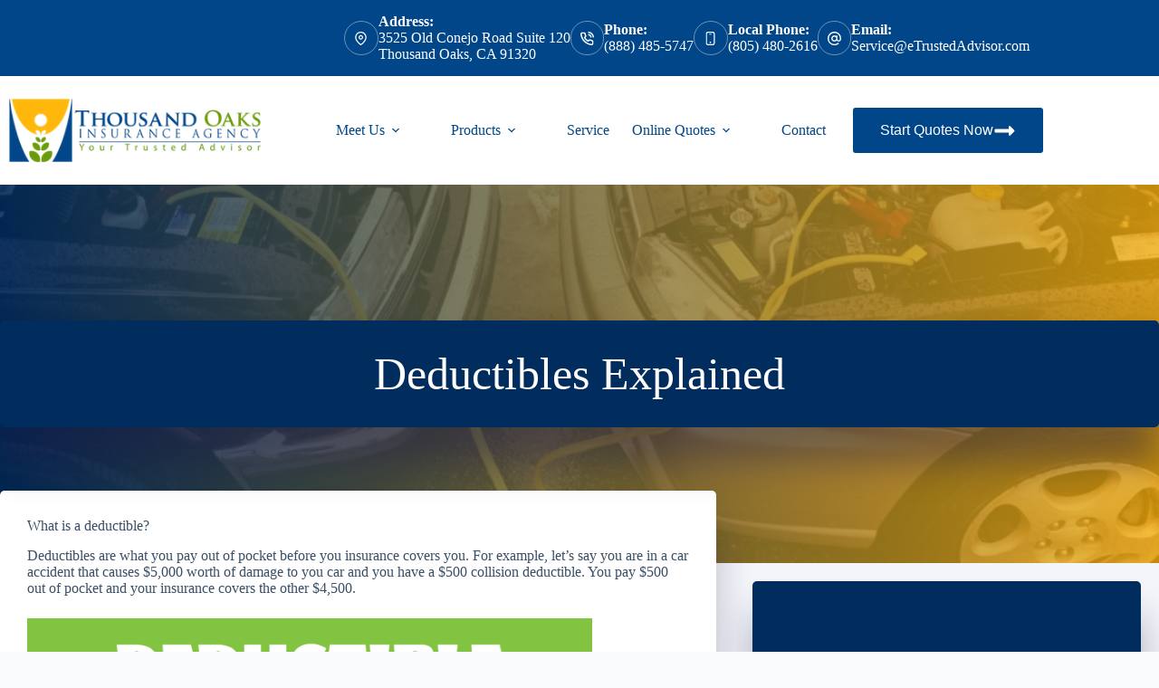

--- FILE ---
content_type: text/html; charset=UTF-8
request_url: https://etrustedadvisor.com/deductibles-explained/
body_size: 39175
content:
<!doctype html>
<html lang="en-US">
<head>
	
	<meta charset="UTF-8">
<script>
var gform;gform||(document.addEventListener("gform_main_scripts_loaded",function(){gform.scriptsLoaded=!0}),document.addEventListener("gform/theme/scripts_loaded",function(){gform.themeScriptsLoaded=!0}),window.addEventListener("DOMContentLoaded",function(){gform.domLoaded=!0}),gform={domLoaded:!1,scriptsLoaded:!1,themeScriptsLoaded:!1,isFormEditor:()=>"function"==typeof InitializeEditor,callIfLoaded:function(o){return!(!gform.domLoaded||!gform.scriptsLoaded||!gform.themeScriptsLoaded&&!gform.isFormEditor()||(gform.isFormEditor()&&console.warn("The use of gform.initializeOnLoaded() is deprecated in the form editor context and will be removed in Gravity Forms 3.1."),o(),0))},initializeOnLoaded:function(o){gform.callIfLoaded(o)||(document.addEventListener("gform_main_scripts_loaded",()=>{gform.scriptsLoaded=!0,gform.callIfLoaded(o)}),document.addEventListener("gform/theme/scripts_loaded",()=>{gform.themeScriptsLoaded=!0,gform.callIfLoaded(o)}),window.addEventListener("DOMContentLoaded",()=>{gform.domLoaded=!0,gform.callIfLoaded(o)}))},hooks:{action:{},filter:{}},addAction:function(o,r,e,t){gform.addHook("action",o,r,e,t)},addFilter:function(o,r,e,t){gform.addHook("filter",o,r,e,t)},doAction:function(o){gform.doHook("action",o,arguments)},applyFilters:function(o){return gform.doHook("filter",o,arguments)},removeAction:function(o,r){gform.removeHook("action",o,r)},removeFilter:function(o,r,e){gform.removeHook("filter",o,r,e)},addHook:function(o,r,e,t,n){null==gform.hooks[o][r]&&(gform.hooks[o][r]=[]);var d=gform.hooks[o][r];null==n&&(n=r+"_"+d.length),gform.hooks[o][r].push({tag:n,callable:e,priority:t=null==t?10:t})},doHook:function(r,o,e){var t;if(e=Array.prototype.slice.call(e,1),null!=gform.hooks[r][o]&&((o=gform.hooks[r][o]).sort(function(o,r){return o.priority-r.priority}),o.forEach(function(o){"function"!=typeof(t=o.callable)&&(t=window[t]),"action"==r?t.apply(null,e):e[0]=t.apply(null,e)})),"filter"==r)return e[0]},removeHook:function(o,r,t,n){var e;null!=gform.hooks[o][r]&&(e=(e=gform.hooks[o][r]).filter(function(o,r,e){return!!(null!=n&&n!=o.tag||null!=t&&t!=o.priority)}),gform.hooks[o][r]=e)}});
</script>

	<meta name="viewport" content="width=device-width, initial-scale=1, maximum-scale=5, viewport-fit=cover">
	<link rel="profile" href="https://gmpg.org/xfn/11">

	<meta name="viewport" content="width=device-width, initial-scale=1.0">
<meta name='robots' content='index, follow, max-image-preview:large, max-snippet:-1, max-video-preview:-1' />
	<!-- BEGIN: Simple Google Analytics Tracking Code -->
	<script type="pmdelayedscript" data-cfasync="false" data-no-optimize="1" data-no-defer="1" data-no-minify="1">
		(function(i,s,o,g,r,a,m){i['GoogleAnalyticsObject']=r;i[r]=i[r]||function(){
		(i[r].q=i[r].q||[]).push(arguments)},i[r].l=1*new Date();a=s.createElement(o),
		m=s.getElementsByTagName(o)[0];a.async=1;a.src=g;m.parentNode.insertBefore(a,m)
		})(window,document,'script','//www.google-analytics.com/analytics.js','ga');

		ga('create', {"cookieDomain":"auto","trackingId":"UA-113153630-1"} );
		ga('send', 'pageview');
		
	</script>
	<!-- END: Simple Google Analytics Tracking Code -->
	
	<!-- This site is optimized with the Yoast SEO plugin v26.5 - https://yoast.com/wordpress/plugins/seo/ -->
	<title>Deductibles Explained - eTrustedAdvisor</title><link rel="preload" href="https://etrustedadvisor.com/wp-content/uploads/sites/44/2018/01/thousand-oaks-logo.png" as="image" imagesrcset="https://etrustedadvisor.com/wp-content/uploads/sites/44/2018/01/thousand-oaks-logo.png 325w, https://etrustedadvisor.com/wp-content/uploads/sites/44/2018/01/thousand-oaks-logo-300x90.png 300w" imagesizes="(max-width: 325px) 100vw, 325px" fetchpriority="high"><link rel="preload" href="https://etrustedadvisor.com/wp-content/uploads/sites/44/2020/04/MHC_Deductible_Chart-1024x536.png" as="image" imagesrcset="https://etrustedadvisor.com/wp-content/uploads/sites/44/2020/04/MHC_Deductible_Chart-1024x536.png 1024w, https://etrustedadvisor.com/wp-content/uploads/sites/44/2020/04/MHC_Deductible_Chart-300x157.png 300w, https://etrustedadvisor.com/wp-content/uploads/sites/44/2020/04/MHC_Deductible_Chart-768x402.png 768w, https://etrustedadvisor.com/wp-content/uploads/sites/44/2020/04/MHC_Deductible_Chart-1536x804.png 1536w, https://etrustedadvisor.com/wp-content/uploads/sites/44/2020/04/MHC_Deductible_Chart-2048x1072.png 2048w" imagesizes="(max-width: 624px) 100vw, 624px" fetchpriority="high"><link rel="preload" href="https://etrustedadvisor.com/wp-content/cache/perfmatters/etrustedadvisor.com/css/post.used.css?ver=1760110993" as="style" /><link rel="stylesheet" id="perfmatters-used-css" href="https://etrustedadvisor.com/wp-content/cache/perfmatters/etrustedadvisor.com/css/post.used.css?ver=1760110993" media="all" />
	<meta name="description" content="Ever wonder how your auto insurance deducitlbe works? Are you curious if you chose the right amount? Click to read more about what deductibles do." />
	<link rel="canonical" href="https://etrustedadvisor.com/deductibles-explained/" />
	<meta property="og:locale" content="en_US" />
	<meta property="og:type" content="article" />
	<meta property="og:title" content="Deductibles Explained - eTrustedAdvisor" />
	<meta property="og:description" content="Ever wonder how your auto insurance deducitlbe works? Are you curious if you chose the right amount? Click to read more about what deductibles do." />
	<meta property="og:url" content="https://etrustedadvisor.com/deductibles-explained/" />
	<meta property="og:site_name" content="eTrustedAdvisor" />
	<meta property="article:publisher" content="https://www.facebook.com/ThousandOaksIns/?ref=bookmarks" />
	<meta property="article:author" content="https://www.facebook.com/profile.php?id=100000047644317" />
	<meta property="article:published_time" content="2020-04-03T16:21:52+00:00" />
	<meta property="og:image" content="https://etrustedadvisor.com/wp-content/uploads/sites/44/2020/04/car-insurance-deductible.png" />
	<meta property="og:image:width" content="1200" />
	<meta property="og:image:height" content="628" />
	<meta property="og:image:type" content="image/png" />
	<meta name="author" content="johnknowd" />
	<meta name="twitter:card" content="summary_large_image" />
	<meta name="twitter:creator" content="@ThousandOaksIns" />
	<meta name="twitter:site" content="@ThousandOaksIns" />
	<meta name="twitter:label1" content="Written by" />
	<meta name="twitter:data1" content="johnknowd" />
	<meta name="twitter:label2" content="Est. reading time" />
	<meta name="twitter:data2" content="2 minutes" />
	<script type="application/ld+json" class="yoast-schema-graph">{"@context":"https://schema.org","@graph":[{"@type":"Article","@id":"https://etrustedadvisor.com/deductibles-explained/#article","isPartOf":{"@id":"https://etrustedadvisor.com/deductibles-explained/"},"author":{"name":"johnknowd","@id":"https://etrustedadvisor.com/#/schema/person/a28a0fb6006de16e83ef58a0b486417f"},"headline":"Deductibles Explained","datePublished":"2020-04-03T16:21:52+00:00","mainEntityOfPage":{"@id":"https://etrustedadvisor.com/deductibles-explained/"},"wordCount":419,"publisher":{"@id":"https://etrustedadvisor.com/#organization"},"image":{"@id":"https://etrustedadvisor.com/deductibles-explained/#primaryimage"},"thumbnailUrl":"https://etrustedadvisor.com/wp-content/uploads/sites/44/2020/04/car-insurance-deductible.png","inLanguage":"en-US"},{"@type":"WebPage","@id":"https://etrustedadvisor.com/deductibles-explained/","url":"https://etrustedadvisor.com/deductibles-explained/","name":"Deductibles Explained - eTrustedAdvisor","isPartOf":{"@id":"https://etrustedadvisor.com/#website"},"primaryImageOfPage":{"@id":"https://etrustedadvisor.com/deductibles-explained/#primaryimage"},"image":{"@id":"https://etrustedadvisor.com/deductibles-explained/#primaryimage"},"thumbnailUrl":"https://etrustedadvisor.com/wp-content/uploads/sites/44/2020/04/car-insurance-deductible.png","datePublished":"2020-04-03T16:21:52+00:00","description":"Ever wonder how your auto insurance deducitlbe works? Are you curious if you chose the right amount? Click to read more about what deductibles do.","breadcrumb":{"@id":"https://etrustedadvisor.com/deductibles-explained/#breadcrumb"},"inLanguage":"en-US","potentialAction":[{"@type":"ReadAction","target":["https://etrustedadvisor.com/deductibles-explained/"]}]},{"@type":"ImageObject","inLanguage":"en-US","@id":"https://etrustedadvisor.com/deductibles-explained/#primaryimage","url":"https://etrustedadvisor.com/wp-content/uploads/sites/44/2020/04/car-insurance-deductible.png","contentUrl":"https://etrustedadvisor.com/wp-content/uploads/sites/44/2020/04/car-insurance-deductible.png","width":1200,"height":628},{"@type":"BreadcrumbList","@id":"https://etrustedadvisor.com/deductibles-explained/#breadcrumb","itemListElement":[{"@type":"ListItem","position":1,"name":"Home","item":"https://etrustedadvisor.com/"},{"@type":"ListItem","position":2,"name":"Blog","item":"https://etrustedadvisor.com/blog/"},{"@type":"ListItem","position":3,"name":"Deductibles Explained"}]},{"@type":"WebSite","@id":"https://etrustedadvisor.com/#website","url":"https://etrustedadvisor.com/","name":"eTrustedAdvisor","description":"Thousand Oaks Insurance Agency - Independent Agency","publisher":{"@id":"https://etrustedadvisor.com/#organization"},"potentialAction":[{"@type":"SearchAction","target":{"@type":"EntryPoint","urlTemplate":"https://etrustedadvisor.com/?s={search_term_string}"},"query-input":{"@type":"PropertyValueSpecification","valueRequired":true,"valueName":"search_term_string"}}],"inLanguage":"en-US"},{"@type":"Organization","@id":"https://etrustedadvisor.com/#organization","name":"eTrustedAdvisor","url":"https://etrustedadvisor.com/","logo":{"@type":"ImageObject","inLanguage":"en-US","@id":"https://etrustedadvisor.com/#/schema/logo/image/","url":"https://etrustedadvisor.com/wp-content/uploads/sites/44/2018/01/thousand-oaks-logo.png","contentUrl":"https://etrustedadvisor.com/wp-content/uploads/sites/44/2018/01/thousand-oaks-logo.png","width":325,"height":98,"caption":"eTrustedAdvisor"},"image":{"@id":"https://etrustedadvisor.com/#/schema/logo/image/"},"sameAs":["https://www.facebook.com/ThousandOaksIns/?ref=bookmarks","https://x.com/ThousandOaksIns","https://www.linkedin.com/in/thousandoaksinsuranceagency/","https://www.pinterest.com/thousandoaksins/"]},{"@type":"Person","@id":"https://etrustedadvisor.com/#/schema/person/a28a0fb6006de16e83ef58a0b486417f","name":"johnknowd","image":{"@type":"ImageObject","inLanguage":"en-US","@id":"https://etrustedadvisor.com/#/schema/person/image/","url":"https://etrustedadvisor.com/wp-content/uploads/sites/44/2020/12/avatar_user_271_1607451218-96x96.jpg","contentUrl":"https://etrustedadvisor.com/wp-content/uploads/sites/44/2020/12/avatar_user_271_1607451218-96x96.jpg","caption":"johnknowd"},"sameAs":["http://eTrustedAdvisor.com","https://www.facebook.com/profile.php?id=100000047644317","https://www.instagram.com/johnnyknowd/","https://www.linkedin.com/in/john-knowd-815799110/"]}]}</script>
	<!-- / Yoast SEO plugin. -->


<link rel='dns-prefetch' href='//etrustedadvisor.com' />

<link rel='dns-prefetch' href='//pro.fontawesome.com' />
<link rel='dns-prefetch' href='//maxcdn.bootstrapcdn.com' />
<link rel="preload" href="https://etrustedadvisor.com/wp-content/plugins/bb-plugin/fonts/fontawesome/5.15.4/webfonts/fa-solid-900.woff2" as="font" type="font/woff2" crossorigin="anonymous">
<style id='wp-img-auto-sizes-contain-inline-css'>
img:is([sizes=auto i],[sizes^="auto," i]){contain-intrinsic-size:3000px 1500px}
/*# sourceURL=wp-img-auto-sizes-contain-inline-css */
</style>
<link rel="stylesheet" id="blocksy-dynamic-global-css" media="all" data-pmdelayedstyle="https://etrustedadvisor.com/wp-content/uploads/sites/44/blocksy/css/global.css?ver=66415">
<style id='wp-block-library-inline-css'>
:root{--wp-block-synced-color:#7a00df;--wp-block-synced-color--rgb:122,0,223;--wp-bound-block-color:var(--wp-block-synced-color);--wp-editor-canvas-background:#ddd;--wp-admin-theme-color:#007cba;--wp-admin-theme-color--rgb:0,124,186;--wp-admin-theme-color-darker-10:#006ba1;--wp-admin-theme-color-darker-10--rgb:0,107,160.5;--wp-admin-theme-color-darker-20:#005a87;--wp-admin-theme-color-darker-20--rgb:0,90,135;--wp-admin-border-width-focus:2px}@media (min-resolution:192dpi){:root{--wp-admin-border-width-focus:1.5px}}.wp-element-button{cursor:pointer}:root .has-very-light-gray-background-color{background-color:#eee}:root .has-very-dark-gray-background-color{background-color:#313131}:root .has-very-light-gray-color{color:#eee}:root .has-very-dark-gray-color{color:#313131}:root .has-vivid-green-cyan-to-vivid-cyan-blue-gradient-background{background:linear-gradient(135deg,#00d084,#0693e3)}:root .has-purple-crush-gradient-background{background:linear-gradient(135deg,#34e2e4,#4721fb 50%,#ab1dfe)}:root .has-hazy-dawn-gradient-background{background:linear-gradient(135deg,#faaca8,#dad0ec)}:root .has-subdued-olive-gradient-background{background:linear-gradient(135deg,#fafae1,#67a671)}:root .has-atomic-cream-gradient-background{background:linear-gradient(135deg,#fdd79a,#004a59)}:root .has-nightshade-gradient-background{background:linear-gradient(135deg,#330968,#31cdcf)}:root .has-midnight-gradient-background{background:linear-gradient(135deg,#020381,#2874fc)}:root{--wp--preset--font-size--normal:16px;--wp--preset--font-size--huge:42px}.has-regular-font-size{font-size:1em}.has-larger-font-size{font-size:2.625em}.has-normal-font-size{font-size:var(--wp--preset--font-size--normal)}.has-huge-font-size{font-size:var(--wp--preset--font-size--huge)}.has-text-align-center{text-align:center}.has-text-align-left{text-align:left}.has-text-align-right{text-align:right}.has-fit-text{white-space:nowrap!important}#end-resizable-editor-section{display:none}.aligncenter{clear:both}.items-justified-left{justify-content:flex-start}.items-justified-center{justify-content:center}.items-justified-right{justify-content:flex-end}.items-justified-space-between{justify-content:space-between}.screen-reader-text{border:0;clip-path:inset(50%);height:1px;margin:-1px;overflow:hidden;padding:0;position:absolute;width:1px;word-wrap:normal!important}.screen-reader-text:focus{background-color:#ddd;clip-path:none;color:#444;display:block;font-size:1em;height:auto;left:5px;line-height:normal;padding:15px 23px 14px;text-decoration:none;top:5px;width:auto;z-index:100000}html :where(.has-border-color){border-style:solid}html :where([style*=border-top-color]){border-top-style:solid}html :where([style*=border-right-color]){border-right-style:solid}html :where([style*=border-bottom-color]){border-bottom-style:solid}html :where([style*=border-left-color]){border-left-style:solid}html :where([style*=border-width]){border-style:solid}html :where([style*=border-top-width]){border-top-style:solid}html :where([style*=border-right-width]){border-right-style:solid}html :where([style*=border-bottom-width]){border-bottom-style:solid}html :where([style*=border-left-width]){border-left-style:solid}html :where(img[class*=wp-image-]){height:auto;max-width:100%}:where(figure){margin:0 0 1em}html :where(.is-position-sticky){--wp-admin--admin-bar--position-offset:var(--wp-admin--admin-bar--height,0px)}@media screen and (max-width:600px){html :where(.is-position-sticky){--wp-admin--admin-bar--position-offset:0px}}

/*# sourceURL=wp-block-library-inline-css */
</style><style id='wp-block-image-inline-css'>
.wp-block-image>a,.wp-block-image>figure>a{display:inline-block}.wp-block-image img{box-sizing:border-box;height:auto;max-width:100%;vertical-align:bottom}@media not (prefers-reduced-motion){.wp-block-image img.hide{visibility:hidden}.wp-block-image img.show{animation:show-content-image .4s}}.wp-block-image[style*=border-radius] img,.wp-block-image[style*=border-radius]>a{border-radius:inherit}.wp-block-image.has-custom-border img{box-sizing:border-box}.wp-block-image.aligncenter{text-align:center}.wp-block-image.alignfull>a,.wp-block-image.alignwide>a{width:100%}.wp-block-image.alignfull img,.wp-block-image.alignwide img{height:auto;width:100%}.wp-block-image .aligncenter,.wp-block-image .alignleft,.wp-block-image .alignright,.wp-block-image.aligncenter,.wp-block-image.alignleft,.wp-block-image.alignright{display:table}.wp-block-image .aligncenter>figcaption,.wp-block-image .alignleft>figcaption,.wp-block-image .alignright>figcaption,.wp-block-image.aligncenter>figcaption,.wp-block-image.alignleft>figcaption,.wp-block-image.alignright>figcaption{caption-side:bottom;display:table-caption}.wp-block-image .alignleft{float:left;margin:.5em 1em .5em 0}.wp-block-image .alignright{float:right;margin:.5em 0 .5em 1em}.wp-block-image .aligncenter{margin-left:auto;margin-right:auto}.wp-block-image :where(figcaption){margin-bottom:1em;margin-top:.5em}.wp-block-image.is-style-circle-mask img{border-radius:9999px}@supports ((-webkit-mask-image:none) or (mask-image:none)) or (-webkit-mask-image:none){.wp-block-image.is-style-circle-mask img{border-radius:0;-webkit-mask-image:url('data:image/svg+xml;utf8,<svg viewBox="0 0 100 100" xmlns="http://www.w3.org/2000/svg"><circle cx="50" cy="50" r="50"/></svg>');mask-image:url('data:image/svg+xml;utf8,<svg viewBox="0 0 100 100" xmlns="http://www.w3.org/2000/svg"><circle cx="50" cy="50" r="50"/></svg>');mask-mode:alpha;-webkit-mask-position:center;mask-position:center;-webkit-mask-repeat:no-repeat;mask-repeat:no-repeat;-webkit-mask-size:contain;mask-size:contain}}:root :where(.wp-block-image.is-style-rounded img,.wp-block-image .is-style-rounded img){border-radius:9999px}.wp-block-image figure{margin:0}.wp-lightbox-container{display:flex;flex-direction:column;position:relative}.wp-lightbox-container img{cursor:zoom-in}.wp-lightbox-container img:hover+button{opacity:1}.wp-lightbox-container button{align-items:center;backdrop-filter:blur(16px) saturate(180%);background-color:#5a5a5a40;border:none;border-radius:4px;cursor:zoom-in;display:flex;height:20px;justify-content:center;opacity:0;padding:0;position:absolute;right:16px;text-align:center;top:16px;width:20px;z-index:100}@media not (prefers-reduced-motion){.wp-lightbox-container button{transition:opacity .2s ease}}.wp-lightbox-container button:focus-visible{outline:3px auto #5a5a5a40;outline:3px auto -webkit-focus-ring-color;outline-offset:3px}.wp-lightbox-container button:hover{cursor:pointer;opacity:1}.wp-lightbox-container button:focus{opacity:1}.wp-lightbox-container button:focus,.wp-lightbox-container button:hover,.wp-lightbox-container button:not(:hover):not(:active):not(.has-background){background-color:#5a5a5a40;border:none}.wp-lightbox-overlay{box-sizing:border-box;cursor:zoom-out;height:100vh;left:0;overflow:hidden;position:fixed;top:0;visibility:hidden;width:100%;z-index:100000}.wp-lightbox-overlay .close-button{align-items:center;cursor:pointer;display:flex;justify-content:center;min-height:40px;min-width:40px;padding:0;position:absolute;right:calc(env(safe-area-inset-right) + 16px);top:calc(env(safe-area-inset-top) + 16px);z-index:5000000}.wp-lightbox-overlay .close-button:focus,.wp-lightbox-overlay .close-button:hover,.wp-lightbox-overlay .close-button:not(:hover):not(:active):not(.has-background){background:none;border:none}.wp-lightbox-overlay .lightbox-image-container{height:var(--wp--lightbox-container-height);left:50%;overflow:hidden;position:absolute;top:50%;transform:translate(-50%,-50%);transform-origin:top left;width:var(--wp--lightbox-container-width);z-index:9999999999}.wp-lightbox-overlay .wp-block-image{align-items:center;box-sizing:border-box;display:flex;height:100%;justify-content:center;margin:0;position:relative;transform-origin:0 0;width:100%;z-index:3000000}.wp-lightbox-overlay .wp-block-image img{height:var(--wp--lightbox-image-height);min-height:var(--wp--lightbox-image-height);min-width:var(--wp--lightbox-image-width);width:var(--wp--lightbox-image-width)}.wp-lightbox-overlay .wp-block-image figcaption{display:none}.wp-lightbox-overlay button{background:none;border:none}.wp-lightbox-overlay .scrim{background-color:#fff;height:100%;opacity:.9;position:absolute;width:100%;z-index:2000000}.wp-lightbox-overlay.active{visibility:visible}@media not (prefers-reduced-motion){.wp-lightbox-overlay.active{animation:turn-on-visibility .25s both}.wp-lightbox-overlay.active img{animation:turn-on-visibility .35s both}.wp-lightbox-overlay.show-closing-animation:not(.active){animation:turn-off-visibility .35s both}.wp-lightbox-overlay.show-closing-animation:not(.active) img{animation:turn-off-visibility .25s both}.wp-lightbox-overlay.zoom.active{animation:none;opacity:1;visibility:visible}.wp-lightbox-overlay.zoom.active .lightbox-image-container{animation:lightbox-zoom-in .4s}.wp-lightbox-overlay.zoom.active .lightbox-image-container img{animation:none}.wp-lightbox-overlay.zoom.active .scrim{animation:turn-on-visibility .4s forwards}.wp-lightbox-overlay.zoom.show-closing-animation:not(.active){animation:none}.wp-lightbox-overlay.zoom.show-closing-animation:not(.active) .lightbox-image-container{animation:lightbox-zoom-out .4s}.wp-lightbox-overlay.zoom.show-closing-animation:not(.active) .lightbox-image-container img{animation:none}.wp-lightbox-overlay.zoom.show-closing-animation:not(.active) .scrim{animation:turn-off-visibility .4s forwards}}@keyframes show-content-image{0%{visibility:hidden}99%{visibility:hidden}to{visibility:visible}}@keyframes turn-on-visibility{0%{opacity:0}to{opacity:1}}@keyframes turn-off-visibility{0%{opacity:1;visibility:visible}99%{opacity:0;visibility:visible}to{opacity:0;visibility:hidden}}@keyframes lightbox-zoom-in{0%{transform:translate(calc((-100vw + var(--wp--lightbox-scrollbar-width))/2 + var(--wp--lightbox-initial-left-position)),calc(-50vh + var(--wp--lightbox-initial-top-position))) scale(var(--wp--lightbox-scale))}to{transform:translate(-50%,-50%) scale(1)}}@keyframes lightbox-zoom-out{0%{transform:translate(-50%,-50%) scale(1);visibility:visible}99%{visibility:visible}to{transform:translate(calc((-100vw + var(--wp--lightbox-scrollbar-width))/2 + var(--wp--lightbox-initial-left-position)),calc(-50vh + var(--wp--lightbox-initial-top-position))) scale(var(--wp--lightbox-scale));visibility:hidden}}
/*# sourceURL=https://etrustedadvisor.com/wp-includes/blocks/image/style.min.css */
</style>
<style id='wp-block-list-inline-css'>
ol,ul{box-sizing:border-box}:root :where(.wp-block-list.has-background){padding:1.25em 2.375em}
/*# sourceURL=https://etrustedadvisor.com/wp-includes/blocks/list/style.min.css */
</style>
<style id='global-styles-inline-css'>
:root{--wp--preset--aspect-ratio--square: 1;--wp--preset--aspect-ratio--4-3: 4/3;--wp--preset--aspect-ratio--3-4: 3/4;--wp--preset--aspect-ratio--3-2: 3/2;--wp--preset--aspect-ratio--2-3: 2/3;--wp--preset--aspect-ratio--16-9: 16/9;--wp--preset--aspect-ratio--9-16: 9/16;--wp--preset--color--black: #000000;--wp--preset--color--cyan-bluish-gray: #abb8c3;--wp--preset--color--white: #ffffff;--wp--preset--color--pale-pink: #f78da7;--wp--preset--color--vivid-red: #cf2e2e;--wp--preset--color--luminous-vivid-orange: #ff6900;--wp--preset--color--luminous-vivid-amber: #fcb900;--wp--preset--color--light-green-cyan: #7bdcb5;--wp--preset--color--vivid-green-cyan: #00d084;--wp--preset--color--pale-cyan-blue: #8ed1fc;--wp--preset--color--vivid-cyan-blue: #0693e3;--wp--preset--color--vivid-purple: #9b51e0;--wp--preset--color--palette-color-1: var(--theme-palette-color-1, #004688);--wp--preset--color--palette-color-2: var(--theme-palette-color-2, #6a9a0c);--wp--preset--color--palette-color-3: var(--theme-palette-color-3, #3A4F66);--wp--preset--color--palette-color-4: var(--theme-palette-color-4, #192a3d);--wp--preset--color--palette-color-5: var(--theme-palette-color-5, #e1e8ed);--wp--preset--color--palette-color-6: var(--theme-palette-color-6, #f2f5f7);--wp--preset--color--palette-color-7: var(--theme-palette-color-7, #FAFBFC);--wp--preset--color--palette-color-8: var(--theme-palette-color-8, #ffffff);--wp--preset--gradient--vivid-cyan-blue-to-vivid-purple: linear-gradient(135deg,rgb(6,147,227) 0%,rgb(155,81,224) 100%);--wp--preset--gradient--light-green-cyan-to-vivid-green-cyan: linear-gradient(135deg,rgb(122,220,180) 0%,rgb(0,208,130) 100%);--wp--preset--gradient--luminous-vivid-amber-to-luminous-vivid-orange: linear-gradient(135deg,rgb(252,185,0) 0%,rgb(255,105,0) 100%);--wp--preset--gradient--luminous-vivid-orange-to-vivid-red: linear-gradient(135deg,rgb(255,105,0) 0%,rgb(207,46,46) 100%);--wp--preset--gradient--very-light-gray-to-cyan-bluish-gray: linear-gradient(135deg,rgb(238,238,238) 0%,rgb(169,184,195) 100%);--wp--preset--gradient--cool-to-warm-spectrum: linear-gradient(135deg,rgb(74,234,220) 0%,rgb(151,120,209) 20%,rgb(207,42,186) 40%,rgb(238,44,130) 60%,rgb(251,105,98) 80%,rgb(254,248,76) 100%);--wp--preset--gradient--blush-light-purple: linear-gradient(135deg,rgb(255,206,236) 0%,rgb(152,150,240) 100%);--wp--preset--gradient--blush-bordeaux: linear-gradient(135deg,rgb(254,205,165) 0%,rgb(254,45,45) 50%,rgb(107,0,62) 100%);--wp--preset--gradient--luminous-dusk: linear-gradient(135deg,rgb(255,203,112) 0%,rgb(199,81,192) 50%,rgb(65,88,208) 100%);--wp--preset--gradient--pale-ocean: linear-gradient(135deg,rgb(255,245,203) 0%,rgb(182,227,212) 50%,rgb(51,167,181) 100%);--wp--preset--gradient--electric-grass: linear-gradient(135deg,rgb(202,248,128) 0%,rgb(113,206,126) 100%);--wp--preset--gradient--midnight: linear-gradient(135deg,rgb(2,3,129) 0%,rgb(40,116,252) 100%);--wp--preset--gradient--juicy-peach: linear-gradient(to right, #ffecd2 0%, #fcb69f 100%);--wp--preset--gradient--young-passion: linear-gradient(to right, #ff8177 0%, #ff867a 0%, #ff8c7f 21%, #f99185 52%, #cf556c 78%, #b12a5b 100%);--wp--preset--gradient--true-sunset: linear-gradient(to right, #fa709a 0%, #fee140 100%);--wp--preset--gradient--morpheus-den: linear-gradient(to top, #30cfd0 0%, #330867 100%);--wp--preset--gradient--plum-plate: linear-gradient(135deg, #667eea 0%, #764ba2 100%);--wp--preset--gradient--aqua-splash: linear-gradient(15deg, #13547a 0%, #80d0c7 100%);--wp--preset--gradient--love-kiss: linear-gradient(to top, #ff0844 0%, #ffb199 100%);--wp--preset--gradient--new-retrowave: linear-gradient(to top, #3b41c5 0%, #a981bb 49%, #ffc8a9 100%);--wp--preset--gradient--plum-bath: linear-gradient(to top, #cc208e 0%, #6713d2 100%);--wp--preset--gradient--high-flight: linear-gradient(to right, #0acffe 0%, #495aff 100%);--wp--preset--gradient--teen-party: linear-gradient(-225deg, #FF057C 0%, #8D0B93 50%, #321575 100%);--wp--preset--gradient--fabled-sunset: linear-gradient(-225deg, #231557 0%, #44107A 29%, #FF1361 67%, #FFF800 100%);--wp--preset--gradient--arielle-smile: radial-gradient(circle 248px at center, #16d9e3 0%, #30c7ec 47%, #46aef7 100%);--wp--preset--gradient--itmeo-branding: linear-gradient(180deg, #2af598 0%, #009efd 100%);--wp--preset--gradient--deep-blue: linear-gradient(to right, #6a11cb 0%, #2575fc 100%);--wp--preset--gradient--strong-bliss: linear-gradient(to right, #f78ca0 0%, #f9748f 19%, #fd868c 60%, #fe9a8b 100%);--wp--preset--gradient--sweet-period: linear-gradient(to top, #3f51b1 0%, #5a55ae 13%, #7b5fac 25%, #8f6aae 38%, #a86aa4 50%, #cc6b8e 62%, #f18271 75%, #f3a469 87%, #f7c978 100%);--wp--preset--gradient--purple-division: linear-gradient(to top, #7028e4 0%, #e5b2ca 100%);--wp--preset--gradient--cold-evening: linear-gradient(to top, #0c3483 0%, #a2b6df 100%, #6b8cce 100%, #a2b6df 100%);--wp--preset--gradient--mountain-rock: linear-gradient(to right, #868f96 0%, #596164 100%);--wp--preset--gradient--desert-hump: linear-gradient(to top, #c79081 0%, #dfa579 100%);--wp--preset--gradient--ethernal-constance: linear-gradient(to top, #09203f 0%, #537895 100%);--wp--preset--gradient--happy-memories: linear-gradient(-60deg, #ff5858 0%, #f09819 100%);--wp--preset--gradient--grown-early: linear-gradient(to top, #0ba360 0%, #3cba92 100%);--wp--preset--gradient--morning-salad: linear-gradient(-225deg, #B7F8DB 0%, #50A7C2 100%);--wp--preset--gradient--night-call: linear-gradient(-225deg, #AC32E4 0%, #7918F2 48%, #4801FF 100%);--wp--preset--gradient--mind-crawl: linear-gradient(-225deg, #473B7B 0%, #3584A7 51%, #30D2BE 100%);--wp--preset--gradient--angel-care: linear-gradient(-225deg, #FFE29F 0%, #FFA99F 48%, #FF719A 100%);--wp--preset--gradient--juicy-cake: linear-gradient(to top, #e14fad 0%, #f9d423 100%);--wp--preset--gradient--rich-metal: linear-gradient(to right, #d7d2cc 0%, #304352 100%);--wp--preset--gradient--mole-hall: linear-gradient(-20deg, #616161 0%, #9bc5c3 100%);--wp--preset--gradient--cloudy-knoxville: linear-gradient(120deg, #fdfbfb 0%, #ebedee 100%);--wp--preset--gradient--soft-grass: linear-gradient(to top, #c1dfc4 0%, #deecdd 100%);--wp--preset--gradient--saint-petersburg: linear-gradient(135deg, #f5f7fa 0%, #c3cfe2 100%);--wp--preset--gradient--everlasting-sky: linear-gradient(135deg, #fdfcfb 0%, #e2d1c3 100%);--wp--preset--gradient--kind-steel: linear-gradient(-20deg, #e9defa 0%, #fbfcdb 100%);--wp--preset--gradient--over-sun: linear-gradient(60deg, #abecd6 0%, #fbed96 100%);--wp--preset--gradient--premium-white: linear-gradient(to top, #d5d4d0 0%, #d5d4d0 1%, #eeeeec 31%, #efeeec 75%, #e9e9e7 100%);--wp--preset--gradient--clean-mirror: linear-gradient(45deg, #93a5cf 0%, #e4efe9 100%);--wp--preset--gradient--wild-apple: linear-gradient(to top, #d299c2 0%, #fef9d7 100%);--wp--preset--gradient--snow-again: linear-gradient(to top, #e6e9f0 0%, #eef1f5 100%);--wp--preset--gradient--confident-cloud: linear-gradient(to top, #dad4ec 0%, #dad4ec 1%, #f3e7e9 100%);--wp--preset--gradient--glass-water: linear-gradient(to top, #dfe9f3 0%, white 100%);--wp--preset--gradient--perfect-white: linear-gradient(-225deg, #E3FDF5 0%, #FFE6FA 100%);--wp--preset--font-size--small: 13px;--wp--preset--font-size--medium: 20px;--wp--preset--font-size--large: clamp(22px, 1.375rem + ((1vw - 3.2px) * 0.625), 30px);--wp--preset--font-size--x-large: clamp(30px, 1.875rem + ((1vw - 3.2px) * 1.563), 50px);--wp--preset--font-size--xx-large: clamp(45px, 2.813rem + ((1vw - 3.2px) * 2.734), 80px);--wp--preset--spacing--20: 0.44rem;--wp--preset--spacing--30: 0.67rem;--wp--preset--spacing--40: 1rem;--wp--preset--spacing--50: 1.5rem;--wp--preset--spacing--60: 2.25rem;--wp--preset--spacing--70: 3.38rem;--wp--preset--spacing--80: 5.06rem;--wp--preset--shadow--natural: 6px 6px 9px rgba(0, 0, 0, 0.2);--wp--preset--shadow--deep: 12px 12px 50px rgba(0, 0, 0, 0.4);--wp--preset--shadow--sharp: 6px 6px 0px rgba(0, 0, 0, 0.2);--wp--preset--shadow--outlined: 6px 6px 0px -3px rgb(255, 255, 255), 6px 6px rgb(0, 0, 0);--wp--preset--shadow--crisp: 6px 6px 0px rgb(0, 0, 0);}:root { --wp--style--global--content-size: var(--theme-block-max-width);--wp--style--global--wide-size: var(--theme-block-wide-max-width); }:where(body) { margin: 0; }.wp-site-blocks > .alignleft { float: left; margin-right: 2em; }.wp-site-blocks > .alignright { float: right; margin-left: 2em; }.wp-site-blocks > .aligncenter { justify-content: center; margin-left: auto; margin-right: auto; }:where(.wp-site-blocks) > * { margin-block-start: var(--theme-content-spacing); margin-block-end: 0; }:where(.wp-site-blocks) > :first-child { margin-block-start: 0; }:where(.wp-site-blocks) > :last-child { margin-block-end: 0; }:root { --wp--style--block-gap: var(--theme-content-spacing); }:root :where(.is-layout-flow) > :first-child{margin-block-start: 0;}:root :where(.is-layout-flow) > :last-child{margin-block-end: 0;}:root :where(.is-layout-flow) > *{margin-block-start: var(--theme-content-spacing);margin-block-end: 0;}:root :where(.is-layout-constrained) > :first-child{margin-block-start: 0;}:root :where(.is-layout-constrained) > :last-child{margin-block-end: 0;}:root :where(.is-layout-constrained) > *{margin-block-start: var(--theme-content-spacing);margin-block-end: 0;}:root :where(.is-layout-flex){gap: var(--theme-content-spacing);}:root :where(.is-layout-grid){gap: var(--theme-content-spacing);}.is-layout-flow > .alignleft{float: left;margin-inline-start: 0;margin-inline-end: 2em;}.is-layout-flow > .alignright{float: right;margin-inline-start: 2em;margin-inline-end: 0;}.is-layout-flow > .aligncenter{margin-left: auto !important;margin-right: auto !important;}.is-layout-constrained > .alignleft{float: left;margin-inline-start: 0;margin-inline-end: 2em;}.is-layout-constrained > .alignright{float: right;margin-inline-start: 2em;margin-inline-end: 0;}.is-layout-constrained > .aligncenter{margin-left: auto !important;margin-right: auto !important;}.is-layout-constrained > :where(:not(.alignleft):not(.alignright):not(.alignfull)){max-width: var(--wp--style--global--content-size);margin-left: auto !important;margin-right: auto !important;}.is-layout-constrained > .alignwide{max-width: var(--wp--style--global--wide-size);}body .is-layout-flex{display: flex;}.is-layout-flex{flex-wrap: wrap;align-items: center;}.is-layout-flex > :is(*, div){margin: 0;}body .is-layout-grid{display: grid;}.is-layout-grid > :is(*, div){margin: 0;}body{padding-top: 0px;padding-right: 0px;padding-bottom: 0px;padding-left: 0px;}:root :where(.wp-element-button, .wp-block-button__link){font-style: inherit;font-weight: inherit;letter-spacing: inherit;text-transform: inherit;}.has-black-color{color: var(--wp--preset--color--black) !important;}.has-cyan-bluish-gray-color{color: var(--wp--preset--color--cyan-bluish-gray) !important;}.has-white-color{color: var(--wp--preset--color--white) !important;}.has-pale-pink-color{color: var(--wp--preset--color--pale-pink) !important;}.has-vivid-red-color{color: var(--wp--preset--color--vivid-red) !important;}.has-luminous-vivid-orange-color{color: var(--wp--preset--color--luminous-vivid-orange) !important;}.has-luminous-vivid-amber-color{color: var(--wp--preset--color--luminous-vivid-amber) !important;}.has-light-green-cyan-color{color: var(--wp--preset--color--light-green-cyan) !important;}.has-vivid-green-cyan-color{color: var(--wp--preset--color--vivid-green-cyan) !important;}.has-pale-cyan-blue-color{color: var(--wp--preset--color--pale-cyan-blue) !important;}.has-vivid-cyan-blue-color{color: var(--wp--preset--color--vivid-cyan-blue) !important;}.has-vivid-purple-color{color: var(--wp--preset--color--vivid-purple) !important;}.has-palette-color-1-color{color: var(--wp--preset--color--palette-color-1) !important;}.has-palette-color-2-color{color: var(--wp--preset--color--palette-color-2) !important;}.has-palette-color-3-color{color: var(--wp--preset--color--palette-color-3) !important;}.has-palette-color-4-color{color: var(--wp--preset--color--palette-color-4) !important;}.has-palette-color-5-color{color: var(--wp--preset--color--palette-color-5) !important;}.has-palette-color-6-color{color: var(--wp--preset--color--palette-color-6) !important;}.has-palette-color-7-color{color: var(--wp--preset--color--palette-color-7) !important;}.has-palette-color-8-color{color: var(--wp--preset--color--palette-color-8) !important;}.has-black-background-color{background-color: var(--wp--preset--color--black) !important;}.has-cyan-bluish-gray-background-color{background-color: var(--wp--preset--color--cyan-bluish-gray) !important;}.has-white-background-color{background-color: var(--wp--preset--color--white) !important;}.has-pale-pink-background-color{background-color: var(--wp--preset--color--pale-pink) !important;}.has-vivid-red-background-color{background-color: var(--wp--preset--color--vivid-red) !important;}.has-luminous-vivid-orange-background-color{background-color: var(--wp--preset--color--luminous-vivid-orange) !important;}.has-luminous-vivid-amber-background-color{background-color: var(--wp--preset--color--luminous-vivid-amber) !important;}.has-light-green-cyan-background-color{background-color: var(--wp--preset--color--light-green-cyan) !important;}.has-vivid-green-cyan-background-color{background-color: var(--wp--preset--color--vivid-green-cyan) !important;}.has-pale-cyan-blue-background-color{background-color: var(--wp--preset--color--pale-cyan-blue) !important;}.has-vivid-cyan-blue-background-color{background-color: var(--wp--preset--color--vivid-cyan-blue) !important;}.has-vivid-purple-background-color{background-color: var(--wp--preset--color--vivid-purple) !important;}.has-palette-color-1-background-color{background-color: var(--wp--preset--color--palette-color-1) !important;}.has-palette-color-2-background-color{background-color: var(--wp--preset--color--palette-color-2) !important;}.has-palette-color-3-background-color{background-color: var(--wp--preset--color--palette-color-3) !important;}.has-palette-color-4-background-color{background-color: var(--wp--preset--color--palette-color-4) !important;}.has-palette-color-5-background-color{background-color: var(--wp--preset--color--palette-color-5) !important;}.has-palette-color-6-background-color{background-color: var(--wp--preset--color--palette-color-6) !important;}.has-palette-color-7-background-color{background-color: var(--wp--preset--color--palette-color-7) !important;}.has-palette-color-8-background-color{background-color: var(--wp--preset--color--palette-color-8) !important;}.has-black-border-color{border-color: var(--wp--preset--color--black) !important;}.has-cyan-bluish-gray-border-color{border-color: var(--wp--preset--color--cyan-bluish-gray) !important;}.has-white-border-color{border-color: var(--wp--preset--color--white) !important;}.has-pale-pink-border-color{border-color: var(--wp--preset--color--pale-pink) !important;}.has-vivid-red-border-color{border-color: var(--wp--preset--color--vivid-red) !important;}.has-luminous-vivid-orange-border-color{border-color: var(--wp--preset--color--luminous-vivid-orange) !important;}.has-luminous-vivid-amber-border-color{border-color: var(--wp--preset--color--luminous-vivid-amber) !important;}.has-light-green-cyan-border-color{border-color: var(--wp--preset--color--light-green-cyan) !important;}.has-vivid-green-cyan-border-color{border-color: var(--wp--preset--color--vivid-green-cyan) !important;}.has-pale-cyan-blue-border-color{border-color: var(--wp--preset--color--pale-cyan-blue) !important;}.has-vivid-cyan-blue-border-color{border-color: var(--wp--preset--color--vivid-cyan-blue) !important;}.has-vivid-purple-border-color{border-color: var(--wp--preset--color--vivid-purple) !important;}.has-palette-color-1-border-color{border-color: var(--wp--preset--color--palette-color-1) !important;}.has-palette-color-2-border-color{border-color: var(--wp--preset--color--palette-color-2) !important;}.has-palette-color-3-border-color{border-color: var(--wp--preset--color--palette-color-3) !important;}.has-palette-color-4-border-color{border-color: var(--wp--preset--color--palette-color-4) !important;}.has-palette-color-5-border-color{border-color: var(--wp--preset--color--palette-color-5) !important;}.has-palette-color-6-border-color{border-color: var(--wp--preset--color--palette-color-6) !important;}.has-palette-color-7-border-color{border-color: var(--wp--preset--color--palette-color-7) !important;}.has-palette-color-8-border-color{border-color: var(--wp--preset--color--palette-color-8) !important;}.has-vivid-cyan-blue-to-vivid-purple-gradient-background{background: var(--wp--preset--gradient--vivid-cyan-blue-to-vivid-purple) !important;}.has-light-green-cyan-to-vivid-green-cyan-gradient-background{background: var(--wp--preset--gradient--light-green-cyan-to-vivid-green-cyan) !important;}.has-luminous-vivid-amber-to-luminous-vivid-orange-gradient-background{background: var(--wp--preset--gradient--luminous-vivid-amber-to-luminous-vivid-orange) !important;}.has-luminous-vivid-orange-to-vivid-red-gradient-background{background: var(--wp--preset--gradient--luminous-vivid-orange-to-vivid-red) !important;}.has-very-light-gray-to-cyan-bluish-gray-gradient-background{background: var(--wp--preset--gradient--very-light-gray-to-cyan-bluish-gray) !important;}.has-cool-to-warm-spectrum-gradient-background{background: var(--wp--preset--gradient--cool-to-warm-spectrum) !important;}.has-blush-light-purple-gradient-background{background: var(--wp--preset--gradient--blush-light-purple) !important;}.has-blush-bordeaux-gradient-background{background: var(--wp--preset--gradient--blush-bordeaux) !important;}.has-luminous-dusk-gradient-background{background: var(--wp--preset--gradient--luminous-dusk) !important;}.has-pale-ocean-gradient-background{background: var(--wp--preset--gradient--pale-ocean) !important;}.has-electric-grass-gradient-background{background: var(--wp--preset--gradient--electric-grass) !important;}.has-midnight-gradient-background{background: var(--wp--preset--gradient--midnight) !important;}.has-juicy-peach-gradient-background{background: var(--wp--preset--gradient--juicy-peach) !important;}.has-young-passion-gradient-background{background: var(--wp--preset--gradient--young-passion) !important;}.has-true-sunset-gradient-background{background: var(--wp--preset--gradient--true-sunset) !important;}.has-morpheus-den-gradient-background{background: var(--wp--preset--gradient--morpheus-den) !important;}.has-plum-plate-gradient-background{background: var(--wp--preset--gradient--plum-plate) !important;}.has-aqua-splash-gradient-background{background: var(--wp--preset--gradient--aqua-splash) !important;}.has-love-kiss-gradient-background{background: var(--wp--preset--gradient--love-kiss) !important;}.has-new-retrowave-gradient-background{background: var(--wp--preset--gradient--new-retrowave) !important;}.has-plum-bath-gradient-background{background: var(--wp--preset--gradient--plum-bath) !important;}.has-high-flight-gradient-background{background: var(--wp--preset--gradient--high-flight) !important;}.has-teen-party-gradient-background{background: var(--wp--preset--gradient--teen-party) !important;}.has-fabled-sunset-gradient-background{background: var(--wp--preset--gradient--fabled-sunset) !important;}.has-arielle-smile-gradient-background{background: var(--wp--preset--gradient--arielle-smile) !important;}.has-itmeo-branding-gradient-background{background: var(--wp--preset--gradient--itmeo-branding) !important;}.has-deep-blue-gradient-background{background: var(--wp--preset--gradient--deep-blue) !important;}.has-strong-bliss-gradient-background{background: var(--wp--preset--gradient--strong-bliss) !important;}.has-sweet-period-gradient-background{background: var(--wp--preset--gradient--sweet-period) !important;}.has-purple-division-gradient-background{background: var(--wp--preset--gradient--purple-division) !important;}.has-cold-evening-gradient-background{background: var(--wp--preset--gradient--cold-evening) !important;}.has-mountain-rock-gradient-background{background: var(--wp--preset--gradient--mountain-rock) !important;}.has-desert-hump-gradient-background{background: var(--wp--preset--gradient--desert-hump) !important;}.has-ethernal-constance-gradient-background{background: var(--wp--preset--gradient--ethernal-constance) !important;}.has-happy-memories-gradient-background{background: var(--wp--preset--gradient--happy-memories) !important;}.has-grown-early-gradient-background{background: var(--wp--preset--gradient--grown-early) !important;}.has-morning-salad-gradient-background{background: var(--wp--preset--gradient--morning-salad) !important;}.has-night-call-gradient-background{background: var(--wp--preset--gradient--night-call) !important;}.has-mind-crawl-gradient-background{background: var(--wp--preset--gradient--mind-crawl) !important;}.has-angel-care-gradient-background{background: var(--wp--preset--gradient--angel-care) !important;}.has-juicy-cake-gradient-background{background: var(--wp--preset--gradient--juicy-cake) !important;}.has-rich-metal-gradient-background{background: var(--wp--preset--gradient--rich-metal) !important;}.has-mole-hall-gradient-background{background: var(--wp--preset--gradient--mole-hall) !important;}.has-cloudy-knoxville-gradient-background{background: var(--wp--preset--gradient--cloudy-knoxville) !important;}.has-soft-grass-gradient-background{background: var(--wp--preset--gradient--soft-grass) !important;}.has-saint-petersburg-gradient-background{background: var(--wp--preset--gradient--saint-petersburg) !important;}.has-everlasting-sky-gradient-background{background: var(--wp--preset--gradient--everlasting-sky) !important;}.has-kind-steel-gradient-background{background: var(--wp--preset--gradient--kind-steel) !important;}.has-over-sun-gradient-background{background: var(--wp--preset--gradient--over-sun) !important;}.has-premium-white-gradient-background{background: var(--wp--preset--gradient--premium-white) !important;}.has-clean-mirror-gradient-background{background: var(--wp--preset--gradient--clean-mirror) !important;}.has-wild-apple-gradient-background{background: var(--wp--preset--gradient--wild-apple) !important;}.has-snow-again-gradient-background{background: var(--wp--preset--gradient--snow-again) !important;}.has-confident-cloud-gradient-background{background: var(--wp--preset--gradient--confident-cloud) !important;}.has-glass-water-gradient-background{background: var(--wp--preset--gradient--glass-water) !important;}.has-perfect-white-gradient-background{background: var(--wp--preset--gradient--perfect-white) !important;}.has-small-font-size{font-size: var(--wp--preset--font-size--small) !important;}.has-medium-font-size{font-size: var(--wp--preset--font-size--medium) !important;}.has-large-font-size{font-size: var(--wp--preset--font-size--large) !important;}.has-x-large-font-size{font-size: var(--wp--preset--font-size--x-large) !important;}.has-xx-large-font-size{font-size: var(--wp--preset--font-size--xx-large) !important;}
/*# sourceURL=global-styles-inline-css */
</style>

<link rel="stylesheet" id="social-reels-css" media="all" data-pmdelayedstyle="https://etrustedadvisor.com/wp-content/cache/perfmatters/etrustedadvisor.com/minify/6b36e25ed877.social-reels-public.min.css?ver=1.0.14">
<link rel='stylesheet' id='social-reels-fonts-css' href='https://etrustedadvisor.com/wp-content/cache/perfmatters/etrustedadvisor.com/fonts/5b0ae73b4f4b.google-fonts.min.css' media='all' />
<link rel="stylesheet" id="cookie-law-info-css" media="all" data-pmdelayedstyle="https://etrustedadvisor.com/wp-content/cache/perfmatters/etrustedadvisor.com/minify/20e8490fab0d.cookie-law-info-public.min.css?ver=3.3.8">
<link rel="stylesheet" id="cookie-law-info-gdpr-css" media="all" data-pmdelayedstyle="https://etrustedadvisor.com/wp-content/cache/perfmatters/etrustedadvisor.com/minify/359aca8a88b2.cookie-law-info-gdpr.min.css?ver=3.3.8">
<link rel="stylesheet" id="conversion-cards-style-css" media="all" data-pmdelayedstyle="https://etrustedadvisor.com/wp-content/cache/perfmatters/etrustedadvisor.com/minify/654d5a8eb9b3.frontend.min.css?ver=1.1.1">
<link rel="stylesheet" id="font-awesome-5-css" media="all" data-pmdelayedstyle="https://pro.fontawesome.com/releases/v5.15.4/css/all.css?ver=2.9.4.1">
<link rel="stylesheet" id="fl-builder-layout-bundle-b23af3c831029d7172907fc41a7db71a-css" media="all" data-pmdelayedstyle="https://etrustedadvisor.com/wp-content/cache/perfmatters/etrustedadvisor.com/minify/4cb626ddc746.b23af3c831029d7172907fc41a7db71a-layout-bundle.min.css?ver=2.9.4.1-1.5.2.1">
<link rel='stylesheet' id='blocksy-fonts-font-source-google-css' href='https://etrustedadvisor.com/wp-content/cache/perfmatters/etrustedadvisor.com/fonts/413ea1e4104b.google-fonts.min.css' media='all' />
<link rel="stylesheet" id="ct-main-styles-css" media="all" data-pmdelayedstyle="https://etrustedadvisor.com/wp-content/themes/blocksy/static/bundle/main.min.css?ver=2.1.22">
<link rel="stylesheet" id="ct-page-title-styles-css" media="all" data-pmdelayedstyle="https://etrustedadvisor.com/wp-content/themes/blocksy/static/bundle/page-title.min.css?ver=2.1.22">
<link rel="stylesheet" id="ct-beaver-styles-css" media="all" data-pmdelayedstyle="https://etrustedadvisor.com/wp-content/themes/blocksy/static/bundle/beaver.min.css?ver=2.1.22">
<link rel="stylesheet" id="simple-social-icons-font-css" media="all" data-pmdelayedstyle="https://etrustedadvisor.com/wp-content/cache/perfmatters/etrustedadvisor.com/minify/e8175462ab0e.style.min.css?ver=3.0.2">
<link rel="stylesheet" id="font-awesome-4-css" media="all" data-pmdelayedstyle="https://maxcdn.bootstrapcdn.com/font-awesome/4.7.0/css/font-awesome.min.css?ver=4.7.0">
<link rel="stylesheet" id="ae-mobile-bar-css" media="all" data-pmdelayedstyle="https://etrustedadvisor.com/wp-content/cache/perfmatters/etrustedadvisor.com/minify/4e40ea3b7025.mobile-bar.min.css?ver=1.1.1">
<script src="https://etrustedadvisor.com/wp-includes/js/jquery/jquery.min.js?ver=3.7.1" id="jquery-core-js"></script>
<script src="https://etrustedadvisor.com/wp-content/cache/perfmatters/etrustedadvisor.com/minify/c9f9478e656d.social-reels-public.min.js?ver=1.0.14" id="social-reels-js" type="pmdelayedscript" data-cfasync="false" data-no-optimize="1" data-no-defer="1" data-no-minify="1"></script>
<script id="cookie-law-info-js-extra" type="pmdelayedscript" data-cfasync="false" data-no-optimize="1" data-no-defer="1" data-no-minify="1">
var Cli_Data = {"nn_cookie_ids":[],"cookielist":[],"non_necessary_cookies":[],"ccpaEnabled":"1","ccpaRegionBased":"","ccpaBarEnabled":"","strictlyEnabled":["necessary","obligatoire"],"ccpaType":"ccpa","js_blocking":"","custom_integration":"","triggerDomRefresh":"","secure_cookies":""};
var cli_cookiebar_settings = {"animate_speed_hide":"500","animate_speed_show":"500","background":"#FFF","border":"#b1a6a6c2","border_on":"","button_1_button_colour":"#000","button_1_button_hover":"#000000","button_1_link_colour":"#fff","button_1_as_button":"1","button_1_new_win":"","button_2_button_colour":"#333","button_2_button_hover":"#292929","button_2_link_colour":"#444","button_2_as_button":"","button_2_hidebar":"","button_3_button_colour":"#000","button_3_button_hover":"#000000","button_3_link_colour":"#fff","button_3_as_button":"1","button_3_new_win":"","button_4_button_colour":"#000","button_4_button_hover":"#000000","button_4_link_colour":"#62a329","button_4_as_button":"","button_7_button_colour":"#61a229","button_7_button_hover":"#4e8221","button_7_link_colour":"#fff","button_7_as_button":"1","button_7_new_win":"","font_family":"inherit","header_fix":"","notify_animate_hide":"1","notify_animate_show":"","notify_div_id":"#cookie-law-info-bar","notify_position_horizontal":"right","notify_position_vertical":"bottom","scroll_close":"","scroll_close_reload":"","accept_close_reload":"","reject_close_reload":"","showagain_tab":"","showagain_background":"#fff","showagain_border":"#000","showagain_div_id":"#cookie-law-info-again","showagain_x_position":"100px","text":"#000","show_once_yn":"1","show_once":"10000","logging_on":"","as_popup":"","popup_overlay":"1","bar_heading_text":"","cookie_bar_as":"banner","popup_showagain_position":"bottom-right","widget_position":"left"};
var log_object = {"ajax_url":"https://etrustedadvisor.com/wp-admin/admin-ajax.php"};
//# sourceURL=cookie-law-info-js-extra
</script>
<script src="https://etrustedadvisor.com/wp-content/cache/perfmatters/etrustedadvisor.com/minify/c5592a6fda4d.cookie-law-info-public.min.js?ver=3.3.8" id="cookie-law-info-js" type="pmdelayedscript" data-cfasync="false" data-no-optimize="1" data-no-defer="1" data-no-minify="1"></script>
<script id="cookie-law-info-ccpa-js-extra" type="pmdelayedscript" data-cfasync="false" data-no-optimize="1" data-no-defer="1" data-no-minify="1">
var ccpa_data = {"opt_out_prompt":"Do you really wish to opt out?","opt_out_confirm":"Confirm","opt_out_cancel":"Cancel"};
//# sourceURL=cookie-law-info-ccpa-js-extra
</script>
<script src="https://etrustedadvisor.com/wp-content/cache/perfmatters/etrustedadvisor.com/minify/d74015eee8e8.cookie-law-info-ccpa.min.js?ver=3.3.8" id="cookie-law-info-ccpa-js" type="pmdelayedscript" data-cfasync="false" data-no-optimize="1" data-no-defer="1" data-no-minify="1"></script>
		<style type="text/css">
			@media all and (max-width: 900px) { body { padding-bottom: 52px; } }/* if weird layout, delete this media query */
							.mobile-bar { background-color: #1b4683; }
						.mobile-bar .mobile-bar-item { width: 25%; }
							.mobile-bar .mobile-bar-name, .mobile-bar .mobile-bar-name:hover { color: #ffffff; }
										.mobile-bar .mobile-bar-item, .mobile-bar .mobile-bar-item:hover { color: #ffffff; }
					</style>
		<noscript><link rel="stylesheet" type="text/css" data-pmdelayedstyle="https://etrustedadvisor.com/wp-content/themes/blocksy/static/bundle/no-scripts.min.css"></noscript>
<!-- Global site tag (gtag.js) - Google Ads: 819552049 -->
<script async src="https://www.googletagmanager.com/gtag/js?id=AW-819552049" type="pmdelayedscript" data-cfasync="false" data-no-optimize="1" data-no-defer="1" data-no-minify="1"></script>
<script type="pmdelayedscript" data-cfasync="false" data-no-optimize="1" data-no-defer="1" data-no-minify="1">
  window.dataLayer = window.dataLayer || [];
  function gtag(){dataLayer.push(arguments);}
  gtag('js', new Date());

  gtag('config', 'AW-819552049');
</script>

<!-- Facebook Pixel Code -->
<script type="pmdelayedscript" data-cfasync="false" data-no-optimize="1" data-no-defer="1" data-no-minify="1">
!function(f,b,e,v,n,t,s)
{if(f.fbq)return;n=f.fbq=function(){n.callMethod?
n.callMethod.apply(n,arguments):n.queue.push(arguments)};
if(!f._fbq)f._fbq=n;n.push=n;n.loaded=!0;n.version='2.0';
n.queue=[];t=b.createElement(e);t.async=!0;
t.src=v;s=b.getElementsByTagName(e)[0];
s.parentNode.insertBefore(t,s)}(window, document,'script',
'https://connect.facebook.net/en_US/fbevents.js');
fbq('init', '1814246205445709');
fbq('track', 'PageView');
</script>
<noscript><img height="1" width="1" style="display:none"
src="https://www.facebook.com/tr?id=1814246205445709&ev=PageView&noscript=1"
/></noscript>
<!-- End Facebook Pixel Code -->

<meta name="facebook-domain-verification" content="91xdkad6tgv80rzoww1lt6x2kr52xf" /><link rel="icon" href="https://etrustedadvisor.com/wp-content/uploads/sites/44/2018/01/thousand-oaks-logo-1-80x80.png" sizes="32x32" />
<link rel="icon" href="https://etrustedadvisor.com/wp-content/uploads/sites/44/2018/01/thousand-oaks-logo-1.png" sizes="192x192" />
<link rel="apple-touch-icon" href="https://etrustedadvisor.com/wp-content/uploads/sites/44/2018/01/thousand-oaks-logo-1.png" />
<meta name="msapplication-TileImage" content="https://etrustedadvisor.com/wp-content/uploads/sites/44/2018/01/thousand-oaks-logo-1.png" />
		<style id="wp-custom-css">
			.page-id-23783 .instantQuote a,
.page-id-72 .instantQuote a,
.page-id-4646 .instantQuote a {
	display: none;
} 		</style>
		<noscript><style>.perfmatters-lazy[data-src]{display:none !important;}</style></noscript><style>.perfmatters-lazy-youtube{position:relative;width:100%;max-width:100%;height:0;padding-bottom:56.23%;overflow:hidden}.perfmatters-lazy-youtube img{position:absolute;top:0;right:0;bottom:0;left:0;display:block;width:100%;max-width:100%;height:auto;margin:auto;border:none;cursor:pointer;transition:.5s all;-webkit-transition:.5s all;-moz-transition:.5s all}.perfmatters-lazy-youtube img:hover{-webkit-filter:brightness(75%)}.perfmatters-lazy-youtube .play{position:absolute;top:50%;left:50%;right:auto;width:68px;height:48px;margin-left:-34px;margin-top:-24px;background:url(https://etrustedadvisor.com/wp-content/plugins/perfmatters/img/youtube.svg) no-repeat;background-position:center;background-size:cover;pointer-events:none;filter:grayscale(1)}.perfmatters-lazy-youtube:hover .play{filter:grayscale(0)}.perfmatters-lazy-youtube iframe{position:absolute;top:0;left:0;width:100%;height:100%;z-index:99}.wp-has-aspect-ratio .wp-block-embed__wrapper{position:relative;}.wp-has-aspect-ratio .perfmatters-lazy-youtube{position:absolute;top:0;right:0;bottom:0;left:0;width:100%;height:100%;padding-bottom:0}.perfmatters-lazy.pmloaded,.perfmatters-lazy.pmloaded>img,.perfmatters-lazy>img.pmloaded,.perfmatters-lazy[data-ll-status=entered]{animation:500ms pmFadeIn}@keyframes pmFadeIn{0%{opacity:0}100%{opacity:1}}body .perfmatters-lazy-css-bg:not([data-ll-status=entered]),body .perfmatters-lazy-css-bg:not([data-ll-status=entered]) *,body .perfmatters-lazy-css-bg:not([data-ll-status=entered])::before,body .perfmatters-lazy-css-bg:not([data-ll-status=entered])::after,body .perfmatters-lazy-css-bg:not([data-ll-status=entered]) *::before,body .perfmatters-lazy-css-bg:not([data-ll-status=entered]) *::after{background-image:none!important;will-change:transform;transition:opacity 0.025s ease-in,transform 0.025s ease-in!important;}</style>	<link rel="stylesheet" id="gforms_reset_css-css" media="all" data-pmdelayedstyle="https://etrustedadvisor.com/wp-content/plugins/gravityforms/legacy/css/formreset.min.css?ver=2.9.24">
<link rel="stylesheet" id="gforms_formsmain_css-css" media="all" data-pmdelayedstyle="https://etrustedadvisor.com/wp-content/plugins/gravityforms/legacy/css/formsmain.min.css?ver=2.9.24">
<link rel="stylesheet" id="gforms_ready_class_css-css" media="all" data-pmdelayedstyle="https://etrustedadvisor.com/wp-content/plugins/gravityforms/legacy/css/readyclass.min.css?ver=2.9.24">
<link rel="stylesheet" id="gforms_browsers_css-css" media="all" data-pmdelayedstyle="https://etrustedadvisor.com/wp-content/plugins/gravityforms/legacy/css/browsers.min.css?ver=2.9.24">
<link rel="stylesheet" id="bpfwp-default-css" media="all" data-pmdelayedstyle="https://etrustedadvisor.com/wp-content/cache/perfmatters/etrustedadvisor.com/minify/e086cb2889dd.contact-card.min.css?ver=2.3.16">
</head>


<body class="wp-singular post-template-default single single-post postid-6092 single-format-standard wp-custom-logo wp-embed-responsive wp-theme-blocksy fl-builder-2-9-4-1 fl-themer-1-5-2-1 fl-no-js fl-theme-builder-singular fl-theme-builder-singular-single-page-post" data-link="type-2" data-prefix="single_blog_post" data-header="type-1" data-footer="type-1" itemscope="itemscope" itemtype="https://schema.org/Blog">

<a class="skip-link screen-reader-text" href="#main">Skip to content</a><div class="ct-drawer-canvas" data-location="start"><div id="offcanvas" class="ct-panel ct-header" data-behaviour="right-side" role="dialog" aria-label="Offcanvas modal" inert=""><div class="ct-panel-inner">
		<div class="ct-panel-actions">
			
			<button class="ct-toggle-close" data-type="type-1" aria-label="Close drawer">
				<svg class="ct-icon" width="12" height="12" viewBox="0 0 15 15"><path d="M1 15a1 1 0 01-.71-.29 1 1 0 010-1.41l5.8-5.8-5.8-5.8A1 1 0 011.7.29l5.8 5.8 5.8-5.8a1 1 0 011.41 1.41l-5.8 5.8 5.8 5.8a1 1 0 01-1.41 1.41l-5.8-5.8-5.8 5.8A1 1 0 011 15z"/></svg>
			</button>
		</div>
		<div class="ct-panel-content" data-device="desktop"><div class="ct-panel-content-inner"></div></div><div class="ct-panel-content" data-device="mobile"><div class="ct-panel-content-inner">
<nav
	class="mobile-menu menu-container has-submenu"
	data-id="mobile-menu" data-interaction="click" data-toggle-type="type-1" data-submenu-dots="yes"	aria-label="Header Menu">

	<ul id="menu-header-menu-1" class=""><li class="menu-item menu-item-type-post_type menu-item-object-page menu-item-has-children menu-item-4636"><span class="ct-sub-menu-parent"><a href="https://etrustedadvisor.com/about/" class="ct-menu-link">Meet Us</a><button class="ct-toggle-dropdown-mobile" aria-label="Expand dropdown menu" aria-haspopup="true" aria-expanded="false"><svg class="ct-icon toggle-icon-1" width="15" height="15" viewBox="0 0 15 15" aria-hidden="true"><path d="M3.9,5.1l3.6,3.6l3.6-3.6l1.4,0.7l-5,5l-5-5L3.9,5.1z"/></svg></button></span>
<ul class="sub-menu">
	<li class="menu-item menu-item-type-post_type menu-item-object-page menu-item-4621"><a href="https://etrustedadvisor.com/about/" class="ct-menu-link">About</a></li>
	<li class="menu-item menu-item-type-post_type menu-item-object-page menu-item-23014"><a href="https://etrustedadvisor.com/schedule-a-call/" class="ct-menu-link">Schedule A Call</a></li>
	<li class="menu-item menu-item-type-post_type menu-item-object-page menu-item-4637"><a href="https://etrustedadvisor.com/meet-the-team/" class="ct-menu-link">Meet the Trusted Advisor Team</a></li>
	<li class="menu-item menu-item-type-post_type menu-item-object-page menu-item-4630"><a href="https://etrustedadvisor.com/dave-ramsey/" class="ct-menu-link">Ramsey Trusted</a></li>
	<li class="menu-item menu-item-type-post_type menu-item-object-page menu-item-4627"><a href="https://etrustedadvisor.com/billing-claims/" class="ct-menu-link">Billing &amp; Claims</a></li>
	<li class="menu-item menu-item-type-post_type menu-item-object-page current_page_parent menu-item-4628"><a href="https://etrustedadvisor.com/blog/" class="ct-menu-link">Blog</a></li>
	<li class="menu-item menu-item-type-post_type menu-item-object-page menu-item-4633"><a href="https://etrustedadvisor.com/reviews/" class="ct-menu-link">Rate Us</a></li>
</ul>
</li>
<li class="menu-item menu-item-type-custom menu-item-object-custom menu-item-has-children menu-item-4638"><span class="ct-sub-menu-parent"><a href="#" class="ct-menu-link">Products</a><button class="ct-toggle-dropdown-mobile" aria-label="Expand dropdown menu" aria-haspopup="true" aria-expanded="false"><svg class="ct-icon toggle-icon-1" width="15" height="15" viewBox="0 0 15 15" aria-hidden="true"><path d="M3.9,5.1l3.6,3.6l3.6-3.6l1.4,0.7l-5,5l-5-5L3.9,5.1z"/></svg></button></span>
<ul class="sub-menu">
	<li class="menu-item menu-item-type-post_type menu-item-object-page menu-item-23786"><a href="https://etrustedadvisor.com/quote/" class="ct-menu-link">Personal Lines</a></li>
	<li class="menu-item menu-item-type-post_type menu-item-object-page menu-item-23787"><a href="https://etrustedadvisor.com/quote/" class="ct-menu-link">Business &#038; Commercial</a></li>
	<li class="menu-item menu-item-type-post_type menu-item-object-page menu-item-4641"><a href="https://etrustedadvisor.com/life-health/" class="ct-menu-link">Health, Life &#038; Long Term Care</a></li>
	<li class="menu-item menu-item-type-post_type menu-item-object-page menu-item-6924"><a href="https://etrustedadvisor.com/ease-benefits/" class="ct-menu-link">Ease Group Benefits</a></li>
</ul>
</li>
<li class="menu-item menu-item-type-post_type menu-item-object-page menu-item-4624"><a href="https://etrustedadvisor.com/service-center/" class="ct-menu-link">Service</a></li>
<li class="menu-item menu-item-type-post_type menu-item-object-page menu-item-has-children menu-item-4625"><span class="ct-sub-menu-parent"><a href="https://etrustedadvisor.com/quotes/" class="ct-menu-link">Online Quotes</a><button class="ct-toggle-dropdown-mobile" aria-label="Expand dropdown menu" aria-haspopup="true" aria-expanded="false"><svg class="ct-icon toggle-icon-1" width="15" height="15" viewBox="0 0 15 15" aria-hidden="true"><path d="M3.9,5.1l3.6,3.6l3.6-3.6l1.4,0.7l-5,5l-5-5L3.9,5.1z"/></svg></button></span>
<ul class="sub-menu">
	<li class="instantQuote menu-item menu-item-type-post_type menu-item-object-page menu-item-6918"><a href="https://etrustedadvisor.com/instant-life-quote/" class="ct-menu-link">Instant Life Quote</a></li>
</ul>
</li>
<li class="menu-item menu-item-type-post_type menu-item-object-page menu-item-4622"><a href="https://etrustedadvisor.com/contact/" class="ct-menu-link">Contact</a></li>
</ul></nav>

</div></div></div></div></div>
<div id="main-container">
	<header id="header" class="ct-header" data-id="type-1" itemscope="" itemtype="https://schema.org/WPHeader"><div data-device="desktop"><div data-row="top" data-column-set="1"><div class="ct-container"><div data-column="end" data-placements="1"><div data-items="primary"><div class="ct-contact-info" data-id="contacts">
		<ul data-icons-type="rounded:outline">
											<li class="">
					<span class="ct-icon-container"><svg aria-hidden="true" width='15' height='15' viewBox='0 0 15 15'><path d='M7.5,0C4.05365,0,1.25,2.80365,1.25,6.25c0,4.65576,5.66223,8.4845,5.90332,8.64502.10498.07019.22583.10498.34668.10498s.2417-.03479.34668-.10498c.24109-.16052,5.90332-3.98926,5.90332-8.64502,0-3.44635-2.80396-6.25-6.25-6.25ZM7.5,13.60657c-1.18561-.87952-5-3.97339-5-7.35657C2.5,3.49304,4.74304,1.25,7.5,1.25s5,2.24304,5,5c0,3.38318-3.81409,6.47705-5,7.35657ZM7.5,3.75c-1.37848,0-2.5,1.12152-2.5,2.5,0,1.37878,1.12152,2.5,2.5,2.5,1.37878,0,2.5-1.12122,2.5-2.5,0-1.37848-1.12122-2.5-2.5-2.5ZM7.5,7.5c-.68939,0-1.25-.56061-1.25-1.25s.56061-1.25,1.25-1.25c.68909,0,1.25.56061,1.25,1.25s-.56091,1.25-1.25,1.25Z'/></svg></span>
											<div class="contact-info">
															<span class="contact-title">
									Address:								</span>
							
															<span class="contact-text">
									
									3525 Old Conejo Road Suite 120<br/>Thousand Oaks, CA 91320
																	</span>
													</div>
									</li>
											<li class="">
					<span class="ct-icon-container"><svg aria-hidden="true" width='15' height='15' viewBox='0 0 15 15'><path d='M12.3 15h-.2c-2.1-.2-4.1-1-5.9-2.1-1.6-1-3.1-2.5-4.1-4.1C1 7 .2 5 0 2.9-.1 1.8.7.8 1.8.7H4c1 0 1.9.7 2 1.7.1.6.2 1.1.4 1.7.3.7.1 1.6-.5 2.1l-.4.4c.7 1.1 1.7 2.1 2.9 2.9l.4-.5c.6-.6 1.4-.7 2.1-.5.6.3 1.1.4 1.7.5 1 .1 1.8 1 1.7 2v2c0 .5-.2 1-.6 1.4-.3.4-.8.6-1.4.6zM4 2.1H2c-.2 0-.3.1-.4.2-.1.1-.1.3-.1.4.2 1.9.8 3.7 1.8 5.3.9 1.5 2.2 2.7 3.7 3.7 1.6 1 3.4 1.7 5.3 1.9.2 0 .3-.1.4-.2.1-.1.2-.2.2-.4v-2c0-.3-.2-.5-.5-.6-.7-.1-1.3-.3-2-.5-.2-.1-.4 0-.6.1l-.8.9c-.2.2-.6.3-.9.1C6.4 10 5 8.6 4 6.9c-.2-.3-.1-.7.1-.9l.8-.8c.2-.2.2-.4.1-.6-.2-.6-.4-1.3-.5-2 0-.3-.2-.5-.5-.5zm7.7 4.5c-.4 0-.7-.2-.7-.6-.2-1-1-1.8-2-2-.4 0-.7-.4-.6-.8.1-.4.5-.7.9-.6 1.6.3 2.8 1.5 3.1 3.1.1.4-.2.8-.6.9h-.1zm2.6 0c-.4 0-.7-.3-.7-.6-.3-2.4-2.2-4.3-4.6-4.5-.4-.1-.7-.5-.6-.9 0-.4.4-.6.8-.6 3.1.3 5.4 2.7 5.8 5.8 0 .4-.3.7-.7.8z'/></svg></span>
											<div class="contact-info">
															<span class="contact-title">
									Phone:								</span>
							
															<span class="contact-text">
																			<a href="tel:(888)%20485-5747" >
									
									(888) 485-5747
																			</a>
																	</span>
													</div>
									</li>
											<li class="">
					<span class="ct-icon-container"><svg aria-hidden="true" width='15' height='15' viewBox='0 0 20 20'><path d='M13.5,20H6.5c-1.6,0-2.9-1.3-2.9-2.9V2.9C3.5,1.3,4.8,0,6.5,0h7.1c1.6,0,2.9,1.3,2.9,2.9v14.1C16.5,18.7,15.2,20,13.5,20zM6.7,1.7C5.8,1.7,5,2.5,5,3.4v13.2c0,0.9,0.7,1.7,1.7,1.7h6.6c0.9,0,1.7-0.7,1.7-1.7V3.4c0-0.9-0.7-1.7-1.7-1.7H6.7z'/><path d='M11.2,4.4H8.8c-0.3,0-0.6-0.3-0.6-0.6s0.3-0.6,0.6-0.6h2.4c0.3,0,0.6,0.3,0.6,0.6S11.5,4.4,11.2,4.4z'/><circle cx='10' cy='15.7' r='1.2'/></svg></span>
											<div class="contact-info">
															<span class="contact-title">
									Local Phone:								</span>
							
															<span class="contact-text">
																			<a href="tel:(805)%20480-2616" >
									
									(805) 480-2616
																			</a>
																	</span>
													</div>
									</li>
											<li class="">
					<span class="ct-icon-container"><svg aria-hidden="true" width='15' height='15' viewBox='0 0 15 15'><path d='M12.8 2.2C11.4.8 9.5 0 7.5 0S3.6.8 2.2 2.2C.8 3.6 0 5.5 0 7.5 0 11.6 3.4 15 7.5 15c1.6 0 3.3-.5 4.6-1.5.3-.2.4-.7.1-1-.2-.3-.7-.4-1-.1-1.1.8-2.4 1.3-3.7 1.3-3.4 0-6.1-2.8-6.1-6.1 0-1.6.6-3.2 1.8-4.3C4.3 2 5.9 1.4 7.5 1.4c1.6 0 3.2.6 4.3 1.8 1.2 1.2 1.8 2.7 1.8 4.3v.7c0 .8-.6 1.4-1.4 1.4s-1.4-.6-1.4-1.4V4.8c0-.4-.3-.7-.7-.7-.4 0-.7.3-.7.7-.4-.4-1.1-.7-1.9-.7-1.9 0-3.4 1.5-3.4 3.4s1.5 3.4 3.4 3.4c1 0 1.9-.5 2.5-1.2.5.7 1.3 1.2 2.2 1.2 1.5 0 2.7-1.2 2.7-2.7v-.7c.1-2-.7-3.9-2.1-5.3zM7.5 9.5c-1.1 0-2-.9-2-2s.9-2 2-2 2 .9 2 2-.9 2-2 2z'/></svg></span>
											<div class="contact-info">
															<span class="contact-title">
									Email:								</span>
							
															<span class="contact-text">
																			<a href="mailto:&#083;e&#114;&#118;&#105;ce&#064;eTru&#115;&#116;ed&#065;&#100;v&#105;&#115;or.co&#109;" >
									
									S&#101;r&#118;i&#99;&#101;&#64;eT&#114;&#117;ste&#100;Advis&#111;&#114;&#46;&#99;o&#109;
																			</a>
																	</span>
													</div>
									</li>
					</ul>

		</div></div></div></div></div><div data-row="middle" data-column-set="2"><div class="ct-container"><div data-column="start" data-placements="1"><div data-items="primary">
<div	class="site-branding"
	data-id="logo"		itemscope="itemscope" itemtype="https://schema.org/Organization">

			<a href="https://etrustedadvisor.com/" class="site-logo-container" rel="home" itemprop="url" ><img data-perfmatters-preload width="325" height="98" src="https://etrustedadvisor.com/wp-content/uploads/sites/44/2018/01/thousand-oaks-logo.png" class="default-logo" alt="logo" decoding="async" srcset="https://etrustedadvisor.com/wp-content/uploads/sites/44/2018/01/thousand-oaks-logo.png 325w, https://etrustedadvisor.com/wp-content/uploads/sites/44/2018/01/thousand-oaks-logo-300x90.png 300w" sizes="(max-width: 325px) 100vw, 325px" fetchpriority="high"></a>	
	</div>

</div></div><div data-column="end" data-placements="1"><div data-items="primary">
<nav
	id="header-menu-1"
	class="header-menu-1 menu-container"
	data-id="menu" data-interaction="hover"	data-menu="type-1"
	data-dropdown="type-1:simple"		data-responsive="no"	itemscope="" itemtype="https://schema.org/SiteNavigationElement"	aria-label="Header Menu">

	<ul id="menu-header-menu" class="menu"><li id="menu-item-4636" class="menu-item menu-item-type-post_type menu-item-object-page menu-item-has-children menu-item-4636 animated-submenu-block"><a href="https://etrustedadvisor.com/about/" class="ct-menu-link">Meet Us<span class="ct-toggle-dropdown-desktop"><svg class="ct-icon" width="8" height="8" viewBox="0 0 15 15" aria-hidden="true"><path d="M2.1,3.2l5.4,5.4l5.4-5.4L15,4.3l-7.5,7.5L0,4.3L2.1,3.2z"/></svg></span></a><button class="ct-toggle-dropdown-desktop-ghost" aria-label="Expand dropdown menu" aria-haspopup="true" aria-expanded="false"></button>
<ul class="sub-menu">
	<li id="menu-item-4621" class="menu-item menu-item-type-post_type menu-item-object-page menu-item-4621"><a href="https://etrustedadvisor.com/about/" class="ct-menu-link">About</a></li>
	<li id="menu-item-23014" class="menu-item menu-item-type-post_type menu-item-object-page menu-item-23014"><a href="https://etrustedadvisor.com/schedule-a-call/" class="ct-menu-link">Schedule A Call</a></li>
	<li id="menu-item-4637" class="menu-item menu-item-type-post_type menu-item-object-page menu-item-4637"><a href="https://etrustedadvisor.com/meet-the-team/" class="ct-menu-link">Meet the Trusted Advisor Team</a></li>
	<li id="menu-item-4630" class="menu-item menu-item-type-post_type menu-item-object-page menu-item-4630"><a href="https://etrustedadvisor.com/dave-ramsey/" class="ct-menu-link">Ramsey Trusted</a></li>
	<li id="menu-item-4627" class="menu-item menu-item-type-post_type menu-item-object-page menu-item-4627"><a href="https://etrustedadvisor.com/billing-claims/" class="ct-menu-link">Billing &amp; Claims</a></li>
	<li id="menu-item-4628" class="menu-item menu-item-type-post_type menu-item-object-page current_page_parent menu-item-4628"><a href="https://etrustedadvisor.com/blog/" class="ct-menu-link">Blog</a></li>
	<li id="menu-item-4633" class="menu-item menu-item-type-post_type menu-item-object-page menu-item-4633"><a href="https://etrustedadvisor.com/reviews/" class="ct-menu-link">Rate Us</a></li>
</ul>
</li>
<li id="menu-item-4638" class="menu-item menu-item-type-custom menu-item-object-custom menu-item-has-children menu-item-4638 animated-submenu-block"><a href="#" class="ct-menu-link">Products<span class="ct-toggle-dropdown-desktop"><svg class="ct-icon" width="8" height="8" viewBox="0 0 15 15" aria-hidden="true"><path d="M2.1,3.2l5.4,5.4l5.4-5.4L15,4.3l-7.5,7.5L0,4.3L2.1,3.2z"/></svg></span></a><button class="ct-toggle-dropdown-desktop-ghost" aria-label="Expand dropdown menu" aria-haspopup="true" aria-expanded="false"></button>
<ul class="sub-menu">
	<li id="menu-item-23786" class="menu-item menu-item-type-post_type menu-item-object-page menu-item-23786"><a href="https://etrustedadvisor.com/quote/" class="ct-menu-link">Personal Lines</a></li>
	<li id="menu-item-23787" class="menu-item menu-item-type-post_type menu-item-object-page menu-item-23787"><a href="https://etrustedadvisor.com/quote/" class="ct-menu-link">Business &#038; Commercial</a></li>
	<li id="menu-item-4641" class="menu-item menu-item-type-post_type menu-item-object-page menu-item-4641"><a href="https://etrustedadvisor.com/life-health/" class="ct-menu-link">Health, Life &#038; Long Term Care</a></li>
	<li id="menu-item-6924" class="menu-item menu-item-type-post_type menu-item-object-page menu-item-6924"><a href="https://etrustedadvisor.com/ease-benefits/" class="ct-menu-link">Ease Group Benefits</a></li>
</ul>
</li>
<li id="menu-item-4624" class="menu-item menu-item-type-post_type menu-item-object-page menu-item-4624"><a href="https://etrustedadvisor.com/service-center/" class="ct-menu-link">Service</a></li>
<li id="menu-item-4625" class="menu-item menu-item-type-post_type menu-item-object-page menu-item-has-children menu-item-4625 animated-submenu-block"><a href="https://etrustedadvisor.com/quotes/" class="ct-menu-link">Online Quotes<span class="ct-toggle-dropdown-desktop"><svg class="ct-icon" width="8" height="8" viewBox="0 0 15 15" aria-hidden="true"><path d="M2.1,3.2l5.4,5.4l5.4-5.4L15,4.3l-7.5,7.5L0,4.3L2.1,3.2z"/></svg></span></a><button class="ct-toggle-dropdown-desktop-ghost" aria-label="Expand dropdown menu" aria-haspopup="true" aria-expanded="false"></button>
<ul class="sub-menu">
	<li id="menu-item-6918" class="instantQuote menu-item menu-item-type-post_type menu-item-object-page menu-item-6918"><a href="https://etrustedadvisor.com/instant-life-quote/" class="ct-menu-link">Instant Life Quote</a></li>
</ul>
</li>
<li id="menu-item-4622" class="menu-item menu-item-type-post_type menu-item-object-page menu-item-4622"><a href="https://etrustedadvisor.com/contact/" class="ct-menu-link">Contact</a></li>
</ul></nav>


<div
	class="ct-header-cta"
	data-id="button">
	<a
		href="/quotes/"
		class="ct-button"
		data-size="large" aria-label="Start Quotes Now">
		Start Quotes Now<svg class="ct-icon" width="20" height="20" viewBox="0,0,448,512"><path d="M313.941 216H12c-6.627 0-12 5.373-12 12v56c0 6.627 5.373 12 12 12h301.941v46.059c0 21.382 25.851 32.09 40.971 16.971l86.059-86.059c9.373-9.373 9.373-24.569 0-33.941l-86.059-86.059c-15.119-15.119-40.971-4.411-40.971 16.971V216z" /></svg>	</a>
</div>
</div></div></div></div></div><div data-device="mobile"><div data-row="middle" data-column-set="2"><div class="ct-container"><div data-column="start" data-placements="1"><div data-items="primary">
<div	class="site-branding"
	data-id="logo"		>

			<a href="https://etrustedadvisor.com/" class="site-logo-container" rel="home" itemprop="url" ><img data-perfmatters-preload width="325" height="98" src="https://etrustedadvisor.com/wp-content/uploads/sites/44/2018/01/thousand-oaks-logo.png" class="default-logo" alt="logo" decoding="async" srcset="https://etrustedadvisor.com/wp-content/uploads/sites/44/2018/01/thousand-oaks-logo.png 325w, https://etrustedadvisor.com/wp-content/uploads/sites/44/2018/01/thousand-oaks-logo-300x90.png 300w" sizes="(max-width: 325px) 100vw, 325px" fetchpriority="high"></a>	
	</div>

</div></div><div data-column="end" data-placements="1"><div data-items="primary">
<button
	class="ct-header-trigger ct-toggle "
	data-toggle-panel="#offcanvas"
	aria-controls="offcanvas"
	data-design="simple"
	data-label="right"
	aria-label="Menu"
	data-id="trigger">

	<span class="ct-label ct-hidden-sm ct-hidden-md ct-hidden-lg" aria-hidden="true">Menu</span>

	<svg class="ct-icon" width="18" height="14" viewBox="0 0 18 14" data-type="type-3" aria-hidden="true">
		<rect y="0.00" width="18" height="1.7" rx="1"/>
		<rect y="6.15" width="18" height="1.7" rx="1"/>
		<rect y="12.3" width="18" height="1.7" rx="1"/>
	</svg></button>
</div></div></div></div></div></header>
	<main id="main" class="site-main hfeed" itemscope="itemscope" itemtype="https://schema.org/CreativeWork">

		<div class="fl-builder-content fl-builder-content-20455 fl-builder-global-templates-locked" data-post-id="20455"><div class="fl-row fl-row-full-width fl-row-bg-photo fl-node-5f4818e26c971 fl-row-default-height fl-row-align-center fl-row-bg-overlay" data-node="5f4818e26c971">
	<div class="fl-row-content-wrap">
								<div class="fl-row-content fl-row-fixed-width fl-node-content">
		
<div class="fl-col-group fl-node-5f4818e26c972" data-node="5f4818e26c972">
			<div class="fl-col fl-node-5f4818e26c973 fl-col-bg-color" data-node="5f4818e26c973">
	<div class="fl-col-content fl-node-content">		<div class="fl-module fl-module-heading fl-node-5f4818e26c968" data-node="5f4818e26c968">
	<div class="fl-module-content fl-node-content">
		<h1 class="fl-heading">
		<span class="fl-heading-text">Deductibles Explained</span>
	</h1>
	</div>
</div>
</div>
</div>
	</div>
		</div>
	</div>
</div>
<div class="fl-row fl-row-full-width fl-row-bg-color fl-node-5f481a38207a6 fl-row-default-height fl-row-align-center" data-node="5f481a38207a6">
	<div class="fl-row-content-wrap">
								<div class="fl-row-content fl-row-fixed-width fl-node-content">
		
<div class="fl-col-group fl-node-5f481a3827df9" data-node="5f481a3827df9">
			<div class="fl-col fl-node-5f481a3827fb6 fl-col-bg-color" data-node="5f481a3827fb6">
	<div class="fl-col-content fl-node-content">		<div class="fl-module fl-module-fl-post-content fl-node-5f4818e26c967" data-node="5f4818e26c967">
	<div class="fl-module-content fl-node-content">
		<div class="section-content">
<h2>What is a deductible?</h2>
<p>Deductibles are what you pay out of pocket before you insurance covers you. For example, let&#8217;s say you are in a car accident that causes $5,000 worth of damage to you car and you have a $500 collision deductible. You pay $500 out of pocket and your insurance covers the other $4,500.</p>
<p><img data-perfmatters-preload decoding="async" class="alignnone size-large wp-image-6094" src="https://etrustedadvisor.com/wp-content/uploads/sites/44/2020/04/MHC_Deductible_Chart-1024x536.png" alt width="624" height="327" srcset="https://etrustedadvisor.com/wp-content/uploads/sites/44/2020/04/MHC_Deductible_Chart-1024x536.png 1024w, https://etrustedadvisor.com/wp-content/uploads/sites/44/2020/04/MHC_Deductible_Chart-300x157.png 300w, https://etrustedadvisor.com/wp-content/uploads/sites/44/2020/04/MHC_Deductible_Chart-768x402.png 768w, https://etrustedadvisor.com/wp-content/uploads/sites/44/2020/04/MHC_Deductible_Chart-1536x804.png 1536w, https://etrustedadvisor.com/wp-content/uploads/sites/44/2020/04/MHC_Deductible_Chart-2048x1072.png 2048w" sizes="(max-width: 624px) 100vw, 624px" fetchpriority="high"></p>
<p><a href="https://www.progressive.com/answers/comprehensive-insurance/">Comprehensive</a> and <a href="https://www.progressive.com/answers/collision-insurance/">collision</a> are the two most common coverages that include deductibles. Collision covers accidents with other cars typically. Comprehensive covers things like theft and weather related damage. Typically, things that are completely out of your control are comprehensive.</p>
<h3>Which deductibles should I choose?</h3>
<p>Deductible amounts typically range anywhere from $100 to $2,000. Most people go with $500, but it is up to you.</p>
<p><strong>Higher deductible = Lower car insurance rate and higher out of pocket costs</strong></p>
<p><strong>Lower deductible = Higher car insurance rate and lower out of pocket costs</strong></p>
<p>I recommend choosing a deductible that corresponds with the value of your car. If you drive a lemon that is worth $1,000 then it is probably not worth it to have a deductible at all. If you have a 2020 BMW then you may want to carry a $1,000 deductible.</p>
<h3>When you don&#8217;t have to pay your deductibles</h3>
<p>A deductible won&#8217;t apply to you in the following scenarios:</p>
<ol class="numbers-list ">
<li class="numbered-item">
<h4>An insured driver hits you</h4>
<p>If the other driver is officially deemed at fault, their insurance company can pay for your repairs if you choose, and you won&#8217;t have to pay your deductible. Or, if you have collision coverage, you can choose to go through your own insurer who will seek reimbursement (including your deductible) from the other driver&#8217;s insurance company. In situations where fault is shared, you may end up paying all or part of your deductible.</p>
<p>Keep in mind, if you&#8217;re hit by an uninsured or underinsured driver, a deductible may apply to your uninsured/underinsured motorist property damage coverage in certain states.</li>
<li class="numbered-item">
<h4>Another person files a claim against your liability coverage</h4>
<p>There is no deductible on a liability claim. That means you pay nothing out of pocket for an accident claim in which your insurer pays for the damages and/or injuries you caused to another person, up to your policy&#8217;s limits.</li>
<li class="numbered-item">
<h4>You elected for no deductible</h4>
<p>In some states, you&#8217;ll have the option to select a $0 deductible on your policy&#8217;s comprehensive coverage.</li>
<li class="numbered-item">
<h4>You have free repairs on glass claims</h4>
<p>At <span class="notranslate">Progressive</span>, in most states, if we can repair (instead of replace) any glass breakage, you won&#8217;t have to pay your deductible.</li>
</ol>
</div>
	</div>
</div>
<div class="fl-module fl-module-uabb-gravity-form fl-node-5f490ea24e79f" data-node="5f490ea24e79f">
	<div class="fl-module-content fl-node-content">
		
<div class="uabb-gf-style uabb-gf-form-style1">
			<h4 class="uabb-gf-form-title">May we quote additional insurance for you?</h4>
	
	
	
                <div class='gf_browser_chrome gform_wrapper gform_legacy_markup_wrapper gform-theme--no-framework' data-form-theme='legacy' data-form-index='0' id='gform_wrapper_2' style='display:none'><form method='post' enctype='multipart/form-data' target='gform_ajax_frame_2' id='gform_2'  action='/deductibles-explained/' data-formid='2' novalidate>
        <div id='gf_progressbar_wrapper_2' class='gf_progressbar_wrapper' data-start-at-zero=''>
        	<h3 class="gf_progressbar_title">Step <span class='gf_step_current_page'>1</span> of <span class='gf_step_page_count'>4</span><span class='gf_step_page_name'></span>
        	</h3>
            <div class='gf_progressbar gf_progressbar_blue' aria-hidden='true'>
                <div class='gf_progressbar_percentage percentbar_blue percentbar_25' style='width:25%;'><span>25%</span></div>
            </div></div>
                        <div class='gform-body gform_body'><div id='gform_page_2_1' class='gform_page ' data-js='page-field-id-0' >
					<div class='gform_page_fields'><ul id='gform_fields_2' class='gform_fields top_label form_sublabel_below description_below validation_below'><li id="field_2_6" class="gfield gfield--type-checkbox gfield--type-choice gfield--input-type-checkbox gf_list_2col gfield_contains_required field_sublabel_below gfield--has-description field_description_below field_validation_below gfield_visibility_visible"  ><label class='gfield_label gform-field-label gfield_label_before_complex' >What would you like a quote for?<span class="gfield_required"><span class="gfield_required gfield_required_asterisk">*</span></span></label><div class='ginput_container ginput_container_checkbox'><ul class='gfield_checkbox' id='input_2_6'><li class='gchoice gchoice_2_6_1'>
								<input class='gfield-choice-input' name='input_6.1' type='checkbox'  value='1'  id='choice_2_6_1' tabindex='1'  aria-describedby="gfield_description_2_6"/>
								<label for='choice_2_6_1' id='label_2_6_1' class='gform-field-label gform-field-label--type-inline'>HOME - AUTO - UMBRELLA</label>
							</li><li class='gchoice gchoice_2_6_2'>
								<input class='gfield-choice-input' name='input_6.2' type='checkbox'  value='2'  id='choice_2_6_2' tabindex='2'  />
								<label for='choice_2_6_2' id='label_2_6_2' class='gform-field-label gform-field-label--type-inline'>BUSINESS - COMMERCIAL</label>
							</li><li class='gchoice gchoice_2_6_3'>
								<input class='gfield-choice-input' name='input_6.3' type='checkbox'  value='3'  id='choice_2_6_3' tabindex='3'  />
								<label for='choice_2_6_3' id='label_2_6_3' class='gform-field-label gform-field-label--type-inline'>HEALTH - GROUP BENEFITS</label>
							</li><li class='gchoice gchoice_2_6_4'>
								<input class='gfield-choice-input' name='input_6.4' type='checkbox'  value='4'  id='choice_2_6_4' tabindex='4'  />
								<label for='choice_2_6_4' id='label_2_6_4' class='gform-field-label gform-field-label--type-inline'>LTC - LONG TERM CARE</label>
							</li></ul></div><div class='gfield_description' id='gfield_description_2_6'>Check all that apply. You can tell us if there is something else you need a quote for in just a moment.</div></li></ul>
                    </div>
                    <div class='gform-page-footer gform_page_footer top_label'>
                         <input type='button' id='gform_next_button_2_19' class='gform_next_button gform-theme-button button' onclick='gform.submission.handleButtonClick(this);' data-submission-type='next' value='Next' tabindex='5' /> 
                    </div>
                </div>
                <div id='gform_page_2_2' class='gform_page' data-js='page-field-id-19' style='display:none;'>
                    <div class='gform_page_fields'>
                        <ul id='gform_fields_2_2' class='gform_fields top_label form_sublabel_below description_below validation_below'><li id="field_2_18" class="gfield gfield--type-html gfield--input-type-html gfield_html gfield_html_formatted gfield_no_follows_desc field_sublabel_below gfield--no-description field_description_below field_validation_below gfield_visibility_visible"  ><a class="button" href="https://etrustedadvisor.com/instant-life-quote/">Start Life Quote Here</a></li><li id="field_2_1" class="gfield gfield--type-name gfield--input-type-name gfield_contains_required field_sublabel_below gfield--no-description field_description_below field_validation_below gfield_visibility_visible"  ><label class='gfield_label gform-field-label gfield_label_before_complex' >Primary Policyholder Name<span class="gfield_required"><span class="gfield_required gfield_required_asterisk">*</span></span></label><div class='ginput_complex ginput_container ginput_container--name no_prefix has_first_name no_middle_name has_last_name no_suffix gf_name_has_2 ginput_container_name gform-grid-row' id='input_2_1'>
                            
                            <span id='input_2_1_3_container' class='name_first gform-grid-col gform-grid-col--size-auto' >
                                                    <input type='text' name='input_1.3' id='input_2_1_3' value='' tabindex='7'  aria-required='true'     />
                                                    <label for='input_2_1_3' class='gform-field-label gform-field-label--type-sub '>First</label>
                                                </span>
                            
                            <span id='input_2_1_6_container' class='name_last gform-grid-col gform-grid-col--size-auto' >
                                                    <input type='text' name='input_1.6' id='input_2_1_6' value='' tabindex='9'  aria-required='true'     />
                                                    <label for='input_2_1_6' class='gform-field-label gform-field-label--type-sub '>Last</label>
                                                </span>
                            
                        </div></li><li id="field_2_23" class="gfield gfield--type-text gfield--input-type-text gfield--width-full field_sublabel_below gfield--no-description field_description_below field_validation_below gfield_visibility_visible"  ><label class='gfield_label gform-field-label' for='input_2_23'>Business Name</label><div class='ginput_container ginput_container_text'><input name='input_23' id='input_2_23' type='text' value='' class='large'   tabindex='11'   aria-invalid="false"   /></div></li><li id="field_2_3" class="gfield gfield--type-phone gfield--input-type-phone gf_left_half gfield_contains_required field_sublabel_below gfield--no-description field_description_below field_validation_below gfield_visibility_visible"  ><label class='gfield_label gform-field-label' for='input_2_3'>Phone<span class="gfield_required"><span class="gfield_required gfield_required_asterisk">*</span></span></label><div class='ginput_container ginput_container_phone'><input name='input_3' id='input_2_3' type='tel' value='' class='medium' tabindex='12'  aria-required="true" aria-invalid="false"   /></div></li><li id="field_2_4" class="gfield gfield--type-email gfield--input-type-email gf_right_half gfield_contains_required field_sublabel_below gfield--no-description field_description_below field_validation_below gfield_visibility_visible"  ><label class='gfield_label gform-field-label' for='input_2_4'>Email<span class="gfield_required"><span class="gfield_required gfield_required_asterisk">*</span></span></label><div class='ginput_container ginput_container_email'>
                            <input name='input_4' id='input_2_4' type='email' value='' class='medium' tabindex='13'   aria-required="true" aria-invalid="false"  />
                        </div></li></ul>
                    </div>
                    <div class='gform-page-footer gform_page_footer top_label'>
                        <input type='button' id='gform_previous_button_2_20' class='gform_previous_button gform-theme-button gform-theme-button--secondary button' onclick='gform.submission.handleButtonClick(this);' data-submission-type='previous' value='Previous' tabindex='14' /> <input type='button' id='gform_next_button_2_20' class='gform_next_button gform-theme-button button' onclick='gform.submission.handleButtonClick(this);' data-submission-type='next' value='Next' tabindex='15' /> 
                    </div>
                </div>
                <div id='gform_page_2_3' class='gform_page' data-js='page-field-id-20' style='display:none;'>
                    <div class='gform_page_fields'>
                        <ul id='gform_fields_2_3' class='gform_fields top_label form_sublabel_below description_below validation_below'><li id="field_2_2" class="gfield gfield--type-address gfield--input-type-address gfield_contains_required field_sublabel_below gfield--no-description field_description_below field_validation_below gfield_visibility_visible"  ><label class='gfield_label gform-field-label gfield_label_before_complex' >Insured Location Address<span class="gfield_required"><span class="gfield_required gfield_required_asterisk">*</span></span></label>    
                    <div class='ginput_complex ginput_container has_street has_street2 has_city has_state has_zip ginput_container_address gform-grid-row' id='input_2_2' >
                         <span class='ginput_full address_line_1 ginput_address_line_1 gform-grid-col' id='input_2_2_1_container' >
                                        <input type='text' name='input_2.1' id='input_2_2_1' value='' tabindex='16'   aria-required='true'    />
                                        <label for='input_2_2_1' id='input_2_2_1_label' class='gform-field-label gform-field-label--type-sub '>Street Address</label>
                                    </span><span class='ginput_full address_line_2 ginput_address_line_2 gform-grid-col' id='input_2_2_2_container' >
                                        <input type='text' name='input_2.2' id='input_2_2_2' value='' tabindex='17'    aria-required='false'   />
                                        <label for='input_2_2_2' id='input_2_2_2_label' class='gform-field-label gform-field-label--type-sub '>Address Line 2</label>
                                    </span><span class='ginput_left address_city ginput_address_city gform-grid-col' id='input_2_2_3_container' >
                                    <input type='text' name='input_2.3' id='input_2_2_3' value='' tabindex='18'   aria-required='true'    />
                                    <label for='input_2_2_3' id='input_2_2_3_label' class='gform-field-label gform-field-label--type-sub '>City</label>
                                 </span><span class='ginput_right address_state ginput_address_state gform-grid-col' id='input_2_2_4_container' >
                                        <select name='input_2.4' id='input_2_2_4' tabindex='19'    aria-required='true'    ><option value='' selected='selected'></option><option value='Alabama' >Alabama</option><option value='Alaska' >Alaska</option><option value='American Samoa' >American Samoa</option><option value='Arizona' >Arizona</option><option value='Arkansas' >Arkansas</option><option value='California' >California</option><option value='Colorado' >Colorado</option><option value='Connecticut' >Connecticut</option><option value='Delaware' >Delaware</option><option value='District of Columbia' >District of Columbia</option><option value='Florida' >Florida</option><option value='Georgia' >Georgia</option><option value='Guam' >Guam</option><option value='Hawaii' >Hawaii</option><option value='Idaho' >Idaho</option><option value='Illinois' >Illinois</option><option value='Indiana' >Indiana</option><option value='Iowa' >Iowa</option><option value='Kansas' >Kansas</option><option value='Kentucky' >Kentucky</option><option value='Louisiana' >Louisiana</option><option value='Maine' >Maine</option><option value='Maryland' >Maryland</option><option value='Massachusetts' >Massachusetts</option><option value='Michigan' >Michigan</option><option value='Minnesota' >Minnesota</option><option value='Mississippi' >Mississippi</option><option value='Missouri' >Missouri</option><option value='Montana' >Montana</option><option value='Nebraska' >Nebraska</option><option value='Nevada' >Nevada</option><option value='New Hampshire' >New Hampshire</option><option value='New Jersey' >New Jersey</option><option value='New Mexico' >New Mexico</option><option value='New York' >New York</option><option value='North Carolina' >North Carolina</option><option value='North Dakota' >North Dakota</option><option value='Northern Mariana Islands' >Northern Mariana Islands</option><option value='Ohio' >Ohio</option><option value='Oklahoma' >Oklahoma</option><option value='Oregon' >Oregon</option><option value='Pennsylvania' >Pennsylvania</option><option value='Puerto Rico' >Puerto Rico</option><option value='Rhode Island' >Rhode Island</option><option value='South Carolina' >South Carolina</option><option value='South Dakota' >South Dakota</option><option value='Tennessee' >Tennessee</option><option value='Texas' >Texas</option><option value='Utah' >Utah</option><option value='U.S. Virgin Islands' >U.S. Virgin Islands</option><option value='Vermont' >Vermont</option><option value='Virginia' >Virginia</option><option value='Washington' >Washington</option><option value='West Virginia' >West Virginia</option><option value='Wisconsin' >Wisconsin</option><option value='Wyoming' >Wyoming</option><option value='Armed Forces Americas' >Armed Forces Americas</option><option value='Armed Forces Europe' >Armed Forces Europe</option><option value='Armed Forces Pacific' >Armed Forces Pacific</option></select>
                                        <label for='input_2_2_4' id='input_2_2_4_label' class='gform-field-label gform-field-label--type-sub '>State</label>
                                      </span><span class='ginput_left address_zip ginput_address_zip gform-grid-col' id='input_2_2_5_container' >
                                    <input type='text' name='input_2.5' id='input_2_2_5' value='' tabindex='21'   aria-required='true'    />
                                    <label for='input_2_2_5' id='input_2_2_5_label' class='gform-field-label gform-field-label--type-sub '>ZIP Code</label>
                                </span><input type='hidden' class='gform_hidden' name='input_2.6' id='input_2_2_6' value='United States' />
                    <div class='gf_clear gf_clear_complex'></div>
                </div></li><li id="field_2_7" class="gfield gfield--type-fileupload gfield--input-type-fileupload field_sublabel_below gfield--no-description field_description_below field_validation_below gfield_visibility_visible"  ><label class='gfield_label gform-field-label' for='gform_browse_button_2_7'>IMPORTANT - Please Select and Upload your current policy &quot;Declaration&quot; pages so we may shop &amp; compare your insurance.</label><div class='ginput_container ginput_container_fileupload'><div id='gform_multifile_upload_2_7' data-settings='{&quot;runtimes&quot;:&quot;html5,flash,html4&quot;,&quot;browse_button&quot;:&quot;gform_browse_button_2_7&quot;,&quot;container&quot;:&quot;gform_multifile_upload_2_7&quot;,&quot;drop_element&quot;:&quot;gform_drag_drop_area_2_7&quot;,&quot;filelist&quot;:&quot;gform_preview_2_7&quot;,&quot;unique_names&quot;:true,&quot;file_data_name&quot;:&quot;file&quot;,&quot;url&quot;:&quot;https:\/\/etrustedadvisor.com\/?gf_page=6233fd14d65cdbe&quot;,&quot;flash_swf_url&quot;:&quot;https:\/\/etrustedadvisor.com\/wp-includes\/js\/plupload\/plupload.flash.swf&quot;,&quot;silverlight_xap_url&quot;:&quot;https:\/\/etrustedadvisor.com\/wp-includes\/js\/plupload\/plupload.silverlight.xap&quot;,&quot;filters&quot;:{&quot;mime_types&quot;:[{&quot;title&quot;:&quot;Allowed Files&quot;,&quot;extensions&quot;:&quot;*&quot;}],&quot;max_file_size&quot;:&quot;102400000b&quot;},&quot;multipart&quot;:true,&quot;urlstream_upload&quot;:false,&quot;multipart_params&quot;:{&quot;form_id&quot;:2,&quot;field_id&quot;:7,&quot;_gform_file_upload_nonce_2_7&quot;:&quot;ec524a5db6&quot;},&quot;gf_vars&quot;:{&quot;max_files&quot;:0,&quot;message_id&quot;:&quot;gform_multifile_messages_2_7&quot;,&quot;disallowed_extensions&quot;:[&quot;php&quot;,&quot;asp&quot;,&quot;aspx&quot;,&quot;cmd&quot;,&quot;csh&quot;,&quot;bat&quot;,&quot;html&quot;,&quot;htm&quot;,&quot;hta&quot;,&quot;jar&quot;,&quot;exe&quot;,&quot;com&quot;,&quot;js&quot;,&quot;lnk&quot;,&quot;htaccess&quot;,&quot;phar&quot;,&quot;phtml&quot;,&quot;ps1&quot;,&quot;ps2&quot;,&quot;php3&quot;,&quot;php4&quot;,&quot;php5&quot;,&quot;php6&quot;,&quot;py&quot;,&quot;rb&quot;,&quot;tmp&quot;]}}' class='gform_fileupload_multifile'>
										<div id='gform_drag_drop_area_2_7' class='gform_drop_area gform-theme-field-control'>
											<span class='gform_drop_instructions'>Drop files here or </span>
											<button type='button' id='gform_browse_button_2_7' class='button gform_button_select_files gform-theme-button gform-theme-button--control' aria-describedby="gfield_upload_rules_2_7" tabindex='22' >Select files</button>
										</div>
									</div><span class='gfield_description gform_fileupload_rules' id='gfield_upload_rules_2_7'>Max. file size: 98 MB.</span><ul class='validation_message--hidden-on-empty gform-ul-reset' id='gform_multifile_messages_2_7'></ul> <div id='gform_preview_2_7' class='ginput_preview_list'></div></div></li></ul>
                    </div>
                    <div class='gform-page-footer gform_page_footer top_label'>
                        <input type='button' id='gform_previous_button_2_21' class='gform_previous_button gform-theme-button gform-theme-button--secondary button' onclick='gform.submission.handleButtonClick(this);' data-submission-type='previous' value='Previous' tabindex='23' /> <input type='button' id='gform_next_button_2_21' class='gform_next_button gform-theme-button button' onclick='gform.submission.handleButtonClick(this);' data-submission-type='next' value='Next' tabindex='24' /> 
                    </div>
                </div>
                <div id='gform_page_2_4' class='gform_page' data-js='page-field-id-21' style='display:none;'>
                    <div class='gform_page_fields'>
                        <ul id='gform_fields_2_4' class='gform_fields top_label form_sublabel_below description_below validation_below'><li id="field_2_11" class="gfield gfield--type-textarea gfield--input-type-textarea field_sublabel_below gfield--no-description field_description_below field_validation_below gfield_visibility_visible"  ><label class='gfield_label gform-field-label' for='input_2_11'>Auto quotes - please list all driver names, Birth dates &amp; CA license numbers below. Please list any additional comments or questions below. Thank You so much!</label><div class='ginput_container ginput_container_textarea'><textarea name='input_11' id='input_2_11' class='textarea medium' tabindex='25'     aria-invalid="false"   rows='10' cols='50'></textarea></div></li><li id="field_2_13" class="gfield gfield--type-checkbox gfield--type-choice gfield--input-type-checkbox gfield_contains_required field_sublabel_below gfield--no-description field_description_below field_validation_below gfield_visibility_visible"  ><label class='gfield_label gform-field-label gfield_label_before_complex' >What led you to request this quote?<span class="gfield_required"><span class="gfield_required gfield_required_asterisk">*</span></span></label><div class='ginput_container ginput_container_checkbox'><ul class='gfield_checkbox' id='input_2_13'><li class='gchoice gchoice_2_13_1'>
								<input class='gfield-choice-input' name='input_13.1' type='checkbox'  value='Internet Search'  id='choice_2_13_1' tabindex='26'  />
								<label for='choice_2_13_1' id='label_2_13_1' class='gform-field-label gform-field-label--type-inline'>Internet Search</label>
							</li><li class='gchoice gchoice_2_13_2'>
								<input class='gfield-choice-input' name='input_13.2' type='checkbox'  value='Dave Ramsey ELP Program'  id='choice_2_13_2' tabindex='27'  />
								<label for='choice_2_13_2' id='label_2_13_2' class='gform-field-label gform-field-label--type-inline'>Dave Ramsey ELP Program</label>
							</li><li class='gchoice gchoice_2_13_3'>
								<input class='gfield-choice-input' name='input_13.3' type='checkbox'  value='Google or Yelp Reviews'  id='choice_2_13_3' tabindex='28'  />
								<label for='choice_2_13_3' id='label_2_13_3' class='gform-field-label gform-field-label--type-inline'>Google or Yelp Reviews</label>
							</li><li class='gchoice gchoice_2_13_4'>
								<input class='gfield-choice-input' name='input_13.4' type='checkbox'  value='Referral'  id='choice_2_13_4' tabindex='29'  />
								<label for='choice_2_13_4' id='label_2_13_4' class='gform-field-label gform-field-label--type-inline'>Referral</label>
							</li><li class='gchoice gchoice_2_13_5'>
								<input class='gfield-choice-input' name='input_13.5' type='checkbox'  value='I&#039;m a current client'  id='choice_2_13_5' tabindex='30'  />
								<label for='choice_2_13_5' id='label_2_13_5' class='gform-field-label gform-field-label--type-inline'>I'm a current client</label>
							</li></ul></div></li><li id="field_2_22" class="gfield gfield--type-consent gfield--type-choice gfield--input-type-consent gfield_contains_required field_sublabel_below gfield--no-description field_description_below field_validation_below gfield_visibility_visible"  ><label class='gfield_label gform-field-label gfield_label_before_complex' >Consent<span class="gfield_required"><span class="gfield_required gfield_required_asterisk">*</span></span></label><div class='ginput_container ginput_container_consent'><input name='input_22.1' id='input_2_22_1' type='checkbox' value='1' tabindex='31'  aria-required="true" aria-invalid="false"   /> <label class="gform-field-label gform-field-label--type-inline gfield_consent_label" for='input_2_22_1' >I agree to privacy policy and consent to be contacted by either email or phone (including mobile phone or SMS) to complete the quote process.</label><input type='hidden' name='input_22.2' value='I agree to privacy policy and consent to be contacted by either email or phone (including mobile phone or SMS) to complete the quote process.' class='gform_hidden' /><input type='hidden' name='input_22.3' value='3' class='gform_hidden' /></div></li></ul></div>
        <div class='gform-page-footer gform_page_footer top_label'><input type='submit' id='gform_previous_button_2' class='gform_previous_button gform-theme-button gform-theme-button--secondary button' onclick='gform.submission.handleButtonClick(this);' data-submission-type='previous' value='Previous' tabindex='32' /> <input type='submit' id='gform_submit_button_2' class='gform_button button' onclick='gform.submission.handleButtonClick(this);' data-submission-type='submit' value='Submit' tabindex='33' /> <input type='hidden' name='gform_ajax' value='form_id=2&amp;title=&amp;description=&amp;tabindex=1&amp;theme=legacy&amp;styles=[]&amp;hash=6ae06ec52d4a8b7d03c77af3ec057bae' />
            <input type='hidden' class='gform_hidden' name='gform_submission_method' data-js='gform_submission_method_2' value='iframe' />
            <input type='hidden' class='gform_hidden' name='gform_theme' data-js='gform_theme_2' id='gform_theme_2' value='legacy' />
            <input type='hidden' class='gform_hidden' name='gform_style_settings' data-js='gform_style_settings_2' id='gform_style_settings_2' value='[]' />
            <input type='hidden' class='gform_hidden' name='is_submit_2' value='1' />
            <input type='hidden' class='gform_hidden' name='gform_submit' value='2' />
            
            <input type='hidden' class='gform_hidden' name='gform_unique_id' value='' />
            <input type='hidden' class='gform_hidden' name='state_2' value='[base64]' />
            <input type='hidden' autocomplete='off' class='gform_hidden' name='gform_target_page_number_2' id='gform_target_page_number_2' value='2' />
            <input type='hidden' autocomplete='off' class='gform_hidden' name='gform_source_page_number_2' id='gform_source_page_number_2' value='1' />
            <input type='hidden' name='gform_field_values' value='' />
            <input type='hidden' name='gform_uploaded_files' id='gform_uploaded_files_2' value='' />
        </div>
             </div></div>
                        </form>
                        </div>
		                <iframe style='display:none;width:0px;height:0px;' src='about:blank' name='gform_ajax_frame_2' id='gform_ajax_frame_2' title='This iframe contains the logic required to handle Ajax powered Gravity Forms.'></iframe>
		                <script>
gform.initializeOnLoaded( function() {gformInitSpinner( 2, 'https://etrustedadvisor.com/wp-content/plugins/gravityforms/images/spinner.svg', true );jQuery('#gform_ajax_frame_2').on('load',function(){var contents = jQuery(this).contents().find('*').html();var is_postback = contents.indexOf('GF_AJAX_POSTBACK') >= 0;if(!is_postback){return;}var form_content = jQuery(this).contents().find('#gform_wrapper_2');var is_confirmation = jQuery(this).contents().find('#gform_confirmation_wrapper_2').length > 0;var is_redirect = contents.indexOf('gformRedirect(){') >= 0;var is_form = form_content.length > 0 && ! is_redirect && ! is_confirmation;var mt = parseInt(jQuery('html').css('margin-top'), 10) + parseInt(jQuery('body').css('margin-top'), 10) + 100;if(is_form){form_content.find('form').css('opacity', 0);jQuery('#gform_wrapper_2').html(form_content.html());if(form_content.hasClass('gform_validation_error')){jQuery('#gform_wrapper_2').addClass('gform_validation_error');} else {jQuery('#gform_wrapper_2').removeClass('gform_validation_error');}setTimeout( function() { /* delay the scroll by 50 milliseconds to fix a bug in chrome */  }, 50 );if(window['gformInitDatepicker']) {gformInitDatepicker();}if(window['gformInitPriceFields']) {gformInitPriceFields();}var current_page = jQuery('#gform_source_page_number_2').val();gformInitSpinner( 2, 'https://etrustedadvisor.com/wp-content/plugins/gravityforms/images/spinner.svg', true );jQuery(document).trigger('gform_page_loaded', [2, current_page]);window['gf_submitting_2'] = false;}else if(!is_redirect){var confirmation_content = jQuery(this).contents().find('.GF_AJAX_POSTBACK').html();if(!confirmation_content){confirmation_content = contents;}jQuery('#gform_wrapper_2').replaceWith(confirmation_content);jQuery(document).trigger('gform_confirmation_loaded', [2]);window['gf_submitting_2'] = false;wp.a11y.speak(jQuery('#gform_confirmation_message_2').text());}else{jQuery('#gform_2').append(contents);if(window['gformRedirect']) {gformRedirect();}}jQuery(document).trigger("gform_pre_post_render", [{ formId: "2", currentPage: "current_page", abort: function() { this.preventDefault(); } }]);        if (event && event.defaultPrevented) {                return;        }        const gformWrapperDiv = document.getElementById( "gform_wrapper_2" );        if ( gformWrapperDiv ) {            const visibilitySpan = document.createElement( "span" );            visibilitySpan.id = "gform_visibility_test_2";            gformWrapperDiv.insertAdjacentElement( "afterend", visibilitySpan );        }        const visibilityTestDiv = document.getElementById( "gform_visibility_test_2" );        let postRenderFired = false;        function triggerPostRender() {            if ( postRenderFired ) {                return;            }            postRenderFired = true;            gform.core.triggerPostRenderEvents( 2, current_page );            if ( visibilityTestDiv ) {                visibilityTestDiv.parentNode.removeChild( visibilityTestDiv );            }        }        function debounce( func, wait, immediate ) {            var timeout;            return function() {                var context = this, args = arguments;                var later = function() {                    timeout = null;                    if ( !immediate ) func.apply( context, args );                };                var callNow = immediate && !timeout;                clearTimeout( timeout );                timeout = setTimeout( later, wait );                if ( callNow ) func.apply( context, args );            };        }        const debouncedTriggerPostRender = debounce( function() {            triggerPostRender();        }, 200 );        if ( visibilityTestDiv && visibilityTestDiv.offsetParent === null ) {            const observer = new MutationObserver( ( mutations ) => {                mutations.forEach( ( mutation ) => {                    if ( mutation.type === 'attributes' && visibilityTestDiv.offsetParent !== null ) {                        debouncedTriggerPostRender();                        observer.disconnect();                    }                });            });            observer.observe( document.body, {                attributes: true,                childList: false,                subtree: true,                attributeFilter: [ 'style', 'class' ],            });        } else {            triggerPostRender();        }    } );} );
</script>
</div>
	</div>
</div>
</div>
</div>
			<div class="fl-col fl-node-5f481a3827fbd fl-col-bg-color fl-col-small" data-node="5f481a3827fbd">
	<div class="fl-col-content fl-node-content">		<div class="fl-module fl-module-rich-text fl-node-ohk2j0qrg3nu" data-node="ohk2j0qrg3nu">
	<div class="fl-module-content fl-node-content">
		<div class="fl-rich-text">
	<p><!-- Calendly inline widget begin --></p>
<div class="calendly-inline-widget" data-url="https://calendly.com/jknowd/10min" style="min-width:320px;height:630px;"></div>
<p><script type="pmdelayedscript" src="https://assets.calendly.com/assets/external/widget.js" async data-perfmatters-type="text/javascript" data-cfasync="false" data-no-optimize="1" data-no-defer="1" data-no-minify="1"></script><br />
<!-- Calendly inline widget end --></p>
</div>
	</div>
</div>
<div class="fl-module fl-module-info-box fl-node-5f481adc021de" data-node="5f481adc021de">
	<div class="fl-module-content fl-node-content">
		<div class="uabb-module-content uabb-infobox infobox-center infobox-has-icon infobox-icon-above-title ">
	<div class="uabb-infobox-left-right-wrap">
	<div class="uabb-infobox-content">
			<div class="uabb-module-content uabb-imgicon-wrap">				<span class="uabb-icon-wrap">
			<span class="uabb-icon">
			<i class="fas fa-check-circle" aria-hidden="true"></i>
			</span>
		</span>
	
		</div><div class='uabb-infobox-title-wrap'><h3 class="uabb-infobox-title">Request Your Proposal Here</h3></div>			<div class="uabb-infobox-text-wrap">
				<div class="uabb-infobox-text uabb-text-editor"><p>Are you ready to save time, aggravation, and money? The team at Peak Insurance Group is here and ready to make the process as painless as possible. We look forward to meeting you!</p>
</div><div class="uabb-infobox-button">
<div class="uabb-module-content uabb-button-wrap uabb-creative-button-wrap uabb-button-width-auto uabb-creative-button-width-auto uabb-button-center uabb-creative-button-center">
			<a href="/quotes/" title="Click Here" target="_blank" rel="noopener" class="uabb-button  uabb-creative-button uabb-creative-flat-btn  uabb-none-btn  "  role="button" aria-label="Start Here">
							<span class="uabb-button-text uabb-creative-button-text">Start Here</span>
							
						
		</a>
	</div>




</div>			</div>
						</div>	</div>
</div>
	</div>
</div>
<div class="fl-module fl-module-uabb-business-reviews fl-node-5f481dcf296b5" data-node="5f481dcf296b5">
	<div class="fl-module-content fl-node-content">
				<div class="uabb-reviews-grid__column-1 uabb-reviews-grid-tablet__column-2 uabb-reviews-grid-mobile__column-1 uabb-review-layout-carousel uabb-reviews-align-  uabb-reviews-skin-card">
			<div class="uabb-reviews-module-wrap" >

							<div class="uabb-review-wrap">
				<div class="uabb-review uabb-review-type-google">
											<div class="uabb-review-inner-wrap">
																				<div class="uabb-review-content">Van at Highstreet Insurance is awesome to work with! He’s super knowledgeable and makes the whole insurance process really easy to understand. I appreciate how...</div>
							<div class="uabb-reviews-read-more_wrap"> <a href="https://www.google.com/maps/contrib/100225542782749888605/place/ChIJeX5LEIyvU4gRHrUcgw3Mib0" target="_blank" rel="noopener noreferrer" class="uabb-reviews-read-more">Read More »</a></div>
									<div class="uabb-review-header">

						<div class="uabb-review-details">
													<span class="uabb-star-rating__wrapper">
						<span class="uabb-star-rating"><i class="fas fa-star uabb-star-full uabb-star-custom"></i><i class="fas fa-star uabb-star-full uabb-star-custom"></i><i class="fas fa-star uabb-star-full uabb-star-custom"></i><i class="fas fa-star uabb-star-full uabb-star-custom"></i><i class="fas fa-star uabb-star-full uabb-star-custom"></i></span>
					</span>
													<div class="uabb-review-time"> 3 months ago </div>
															<span class="uabb-reviewer-name-wrapper">
					<span class="uabb-reviewer-name">Andrew Terrell</span>
									</span>
									</div>
							<div class="uabb-review-icon-wrap">
					<svg version="1.1" id="Layer_1" xmlns="http://www.w3.org/2000/svg" xmlns:xlink="http://www.w3.org/1999/xlink" x="0px" y="0px" viewBox="0 0 512 512" style="enable-background:new 0 0 512 512;" height="18px" xml:space="preserve" class="uabb_google_icon" > <path style="fill:#FBBB00;" d="M113.47,309.408L95.648,375.94l-65.139,1.378C11.042,341.211,0,299.9,0,256 c0-42.451,10.324-82.483,28.624-117.732h0.014l57.992,10.632l25.404,57.644c-5.317,15.501-8.215,32.141-8.215,49.456 C103.821,274.792,107.225,292.797,113.47,309.408z"/> <path style="fill:#518EF8;" d="M507.527,208.176C510.467,223.662,512,239.655,512,256c0,18.328-1.927,36.206-5.598,53.451 c-12.462,58.683-45.025,109.925-90.134,146.187l-0.014-0.014l-73.044-3.727l-10.338-64.535 c29.932-17.554,53.324-45.025,65.646-77.911h-136.89V208.176h138.887L507.527,208.176L507.527,208.176z"/> <path style="fill:#28B446;" d="M416.253,455.624l0.014,0.014C372.396,490.901,316.666,512,256,512 c-97.491,0-182.252-54.491-225.491-134.681l82.961-67.91c21.619,57.698,77.278,98.771,142.53,98.771 c28.047,0,54.323-7.582,76.87-20.818L416.253,455.624z"/> <path style="fill:#F14336;" d="M419.404,58.936l-82.933,67.896c-23.335-14.586-50.919-23.012-80.471-23.012 c-66.729,0-123.429,42.957-143.965,102.724l-83.397-68.276h-0.014C71.23,56.123,157.06,0,256,0 C318.115,0,375.068,22.126,419.404,58.936z"/> </svg>				</div>
					</div>
													</div>
				</div>
			</div>
						<div class="uabb-review-wrap">
				<div class="uabb-review uabb-review-type-google">
											<div class="uabb-review-inner-wrap">
																				<div class="uabb-review-content">Van Almond with Highstreet Insurance is Top Notch!  I called Van to look over my policies and he explained to me what I currently...</div>
							<div class="uabb-reviews-read-more_wrap"> <a href="https://www.google.com/maps/contrib/113874787434992432321/place/ChIJeX5LEIyvU4gRHrUcgw3Mib0" target="_blank" rel="noopener noreferrer" class="uabb-reviews-read-more">Read More »</a></div>
									<div class="uabb-review-header">

						<div class="uabb-review-details">
													<span class="uabb-star-rating__wrapper">
						<span class="uabb-star-rating"><i class="fas fa-star uabb-star-full uabb-star-custom"></i><i class="fas fa-star uabb-star-full uabb-star-custom"></i><i class="fas fa-star uabb-star-full uabb-star-custom"></i><i class="fas fa-star uabb-star-full uabb-star-custom"></i><i class="fas fa-star uabb-star-full uabb-star-custom"></i></span>
					</span>
													<div class="uabb-review-time"> 2 months ago </div>
															<span class="uabb-reviewer-name-wrapper">
					<span class="uabb-reviewer-name">Billy Swofford</span>
									</span>
									</div>
							<div class="uabb-review-icon-wrap">
					<svg version="1.1" id="Layer_1" xmlns="http://www.w3.org/2000/svg" xmlns:xlink="http://www.w3.org/1999/xlink" x="0px" y="0px" viewBox="0 0 512 512" style="enable-background:new 0 0 512 512;" height="18px" xml:space="preserve" class="uabb_google_icon" > <path style="fill:#FBBB00;" d="M113.47,309.408L95.648,375.94l-65.139,1.378C11.042,341.211,0,299.9,0,256 c0-42.451,10.324-82.483,28.624-117.732h0.014l57.992,10.632l25.404,57.644c-5.317,15.501-8.215,32.141-8.215,49.456 C103.821,274.792,107.225,292.797,113.47,309.408z"/> <path style="fill:#518EF8;" d="M507.527,208.176C510.467,223.662,512,239.655,512,256c0,18.328-1.927,36.206-5.598,53.451 c-12.462,58.683-45.025,109.925-90.134,146.187l-0.014-0.014l-73.044-3.727l-10.338-64.535 c29.932-17.554,53.324-45.025,65.646-77.911h-136.89V208.176h138.887L507.527,208.176L507.527,208.176z"/> <path style="fill:#28B446;" d="M416.253,455.624l0.014,0.014C372.396,490.901,316.666,512,256,512 c-97.491,0-182.252-54.491-225.491-134.681l82.961-67.91c21.619,57.698,77.278,98.771,142.53,98.771 c28.047,0,54.323-7.582,76.87-20.818L416.253,455.624z"/> <path style="fill:#F14336;" d="M419.404,58.936l-82.933,67.896c-23.335-14.586-50.919-23.012-80.471-23.012 c-66.729,0-123.429,42.957-143.965,102.724l-83.397-68.276h-0.014C71.23,56.123,157.06,0,256,0 C318.115,0,375.068,22.126,419.404,58.936z"/> </svg>				</div>
					</div>
													</div>
				</div>
			</div>
						<div class="uabb-review-wrap">
				<div class="uabb-review uabb-review-type-google">
											<div class="uabb-review-inner-wrap">
																				<div class="uabb-review-content">I’ve known Van for a while, and I can honestly say that he is down‑to‑earth, knowledgeable, and genuinely here to help. This isn’t some corporate...</div>
							<div class="uabb-reviews-read-more_wrap"> <a href="https://www.google.com/maps/contrib/113465372394018059791/place/ChIJeX5LEIyvU4gRHrUcgw3Mib0" target="_blank" rel="noopener noreferrer" class="uabb-reviews-read-more">Read More »</a></div>
									<div class="uabb-review-header">

						<div class="uabb-review-details">
													<span class="uabb-star-rating__wrapper">
						<span class="uabb-star-rating"><i class="fas fa-star uabb-star-full uabb-star-custom"></i><i class="fas fa-star uabb-star-full uabb-star-custom"></i><i class="fas fa-star uabb-star-full uabb-star-custom"></i><i class="fas fa-star uabb-star-full uabb-star-custom"></i><i class="fas fa-star uabb-star-full uabb-star-custom"></i></span>
					</span>
													<div class="uabb-review-time"> 3 months ago </div>
															<span class="uabb-reviewer-name-wrapper">
					<span class="uabb-reviewer-name">Christopher Smith</span>
									</span>
									</div>
							<div class="uabb-review-icon-wrap">
					<svg version="1.1" id="Layer_1" xmlns="http://www.w3.org/2000/svg" xmlns:xlink="http://www.w3.org/1999/xlink" x="0px" y="0px" viewBox="0 0 512 512" style="enable-background:new 0 0 512 512;" height="18px" xml:space="preserve" class="uabb_google_icon" > <path style="fill:#FBBB00;" d="M113.47,309.408L95.648,375.94l-65.139,1.378C11.042,341.211,0,299.9,0,256 c0-42.451,10.324-82.483,28.624-117.732h0.014l57.992,10.632l25.404,57.644c-5.317,15.501-8.215,32.141-8.215,49.456 C103.821,274.792,107.225,292.797,113.47,309.408z"/> <path style="fill:#518EF8;" d="M507.527,208.176C510.467,223.662,512,239.655,512,256c0,18.328-1.927,36.206-5.598,53.451 c-12.462,58.683-45.025,109.925-90.134,146.187l-0.014-0.014l-73.044-3.727l-10.338-64.535 c29.932-17.554,53.324-45.025,65.646-77.911h-136.89V208.176h138.887L507.527,208.176L507.527,208.176z"/> <path style="fill:#28B446;" d="M416.253,455.624l0.014,0.014C372.396,490.901,316.666,512,256,512 c-97.491,0-182.252-54.491-225.491-134.681l82.961-67.91c21.619,57.698,77.278,98.771,142.53,98.771 c28.047,0,54.323-7.582,76.87-20.818L416.253,455.624z"/> <path style="fill:#F14336;" d="M419.404,58.936l-82.933,67.896c-23.335-14.586-50.919-23.012-80.471-23.012 c-66.729,0-123.429,42.957-143.965,102.724l-83.397-68.276h-0.014C71.23,56.123,157.06,0,256,0 C318.115,0,375.068,22.126,419.404,58.936z"/> </svg>				</div>
					</div>
													</div>
				</div>
			</div>
						<div class="uabb-review-wrap">
				<div class="uabb-review uabb-review-type-google">
											<div class="uabb-review-inner-wrap">
																				<div class="uabb-review-content">Alyssa at Highstreet provided outstanding service securing home insurance for my new place! From our initial email to the final policy, she addressed all my...</div>
							<div class="uabb-reviews-read-more_wrap"> <a href="https://www.google.com/maps/contrib/107029332329796844677/place/ChIJeX5LEIyvU4gRHrUcgw3Mib0" target="_blank" rel="noopener noreferrer" class="uabb-reviews-read-more">Read More »</a></div>
									<div class="uabb-review-header">

						<div class="uabb-review-details">
													<span class="uabb-star-rating__wrapper">
						<span class="uabb-star-rating"><i class="fas fa-star uabb-star-full uabb-star-custom"></i><i class="fas fa-star uabb-star-full uabb-star-custom"></i><i class="fas fa-star uabb-star-full uabb-star-custom"></i><i class="fas fa-star uabb-star-full uabb-star-custom"></i><i class="fas fa-star uabb-star-full uabb-star-custom"></i></span>
					</span>
													<div class="uabb-review-time"> 6 months ago </div>
															<span class="uabb-reviewer-name-wrapper">
					<span class="uabb-reviewer-name">Patrick Davis</span>
									</span>
									</div>
							<div class="uabb-review-icon-wrap">
					<svg version="1.1" id="Layer_1" xmlns="http://www.w3.org/2000/svg" xmlns:xlink="http://www.w3.org/1999/xlink" x="0px" y="0px" viewBox="0 0 512 512" style="enable-background:new 0 0 512 512;" height="18px" xml:space="preserve" class="uabb_google_icon" > <path style="fill:#FBBB00;" d="M113.47,309.408L95.648,375.94l-65.139,1.378C11.042,341.211,0,299.9,0,256 c0-42.451,10.324-82.483,28.624-117.732h0.014l57.992,10.632l25.404,57.644c-5.317,15.501-8.215,32.141-8.215,49.456 C103.821,274.792,107.225,292.797,113.47,309.408z"/> <path style="fill:#518EF8;" d="M507.527,208.176C510.467,223.662,512,239.655,512,256c0,18.328-1.927,36.206-5.598,53.451 c-12.462,58.683-45.025,109.925-90.134,146.187l-0.014-0.014l-73.044-3.727l-10.338-64.535 c29.932-17.554,53.324-45.025,65.646-77.911h-136.89V208.176h138.887L507.527,208.176L507.527,208.176z"/> <path style="fill:#28B446;" d="M416.253,455.624l0.014,0.014C372.396,490.901,316.666,512,256,512 c-97.491,0-182.252-54.491-225.491-134.681l82.961-67.91c21.619,57.698,77.278,98.771,142.53,98.771 c28.047,0,54.323-7.582,76.87-20.818L416.253,455.624z"/> <path style="fill:#F14336;" d="M419.404,58.936l-82.933,67.896c-23.335-14.586-50.919-23.012-80.471-23.012 c-66.729,0-123.429,42.957-143.965,102.724l-83.397-68.276h-0.014C71.23,56.123,157.06,0,256,0 C318.115,0,375.068,22.126,419.404,58.936z"/> </svg>				</div>
					</div>
													</div>
				</div>
			</div>
						<div class="uabb-review-wrap">
				<div class="uabb-review uabb-review-type-google">
											<div class="uabb-review-inner-wrap">
																				<div class="uabb-review-content">Alyssa was very helpful with getting a new policy issued! We ended up saving a few hundred dollars a year for better coverage and she...</div>
							<div class="uabb-reviews-read-more_wrap"> <a href="https://www.google.com/maps/contrib/102517846439149958781/place/ChIJeX5LEIyvU4gRHrUcgw3Mib0" target="_blank" rel="noopener noreferrer" class="uabb-reviews-read-more">Read More »</a></div>
									<div class="uabb-review-header">

						<div class="uabb-review-details">
													<span class="uabb-star-rating__wrapper">
						<span class="uabb-star-rating"><i class="fas fa-star uabb-star-full uabb-star-custom"></i><i class="fas fa-star uabb-star-full uabb-star-custom"></i><i class="fas fa-star uabb-star-full uabb-star-custom"></i><i class="fas fa-star uabb-star-full uabb-star-custom"></i><i class="fas fa-star uabb-star-full uabb-star-custom"></i></span>
					</span>
													<div class="uabb-review-time"> 4 months ago </div>
															<span class="uabb-reviewer-name-wrapper">
					<span class="uabb-reviewer-name">Garrett Corneliussen</span>
									</span>
									</div>
							<div class="uabb-review-icon-wrap">
					<svg version="1.1" id="Layer_1" xmlns="http://www.w3.org/2000/svg" xmlns:xlink="http://www.w3.org/1999/xlink" x="0px" y="0px" viewBox="0 0 512 512" style="enable-background:new 0 0 512 512;" height="18px" xml:space="preserve" class="uabb_google_icon" > <path style="fill:#FBBB00;" d="M113.47,309.408L95.648,375.94l-65.139,1.378C11.042,341.211,0,299.9,0,256 c0-42.451,10.324-82.483,28.624-117.732h0.014l57.992,10.632l25.404,57.644c-5.317,15.501-8.215,32.141-8.215,49.456 C103.821,274.792,107.225,292.797,113.47,309.408z"/> <path style="fill:#518EF8;" d="M507.527,208.176C510.467,223.662,512,239.655,512,256c0,18.328-1.927,36.206-5.598,53.451 c-12.462,58.683-45.025,109.925-90.134,146.187l-0.014-0.014l-73.044-3.727l-10.338-64.535 c29.932-17.554,53.324-45.025,65.646-77.911h-136.89V208.176h138.887L507.527,208.176L507.527,208.176z"/> <path style="fill:#28B446;" d="M416.253,455.624l0.014,0.014C372.396,490.901,316.666,512,256,512 c-97.491,0-182.252-54.491-225.491-134.681l82.961-67.91c21.619,57.698,77.278,98.771,142.53,98.771 c28.047,0,54.323-7.582,76.87-20.818L416.253,455.624z"/> <path style="fill:#F14336;" d="M419.404,58.936l-82.933,67.896c-23.335-14.586-50.919-23.012-80.471-23.012 c-66.729,0-123.429,42.957-143.965,102.724l-83.397-68.276h-0.014C71.23,56.123,157.06,0,256,0 C318.115,0,375.068,22.126,419.404,58.936z"/> </svg>				</div>
					</div>
													</div>
				</div>
			</div>
						</div>
		</div>

			</div>
</div>
</div>
</div>
	</div>
		</div>
	</div>
</div>
</div><div class="uabb-js-breakpoint" style="display: none;"></div>	</main>

	<footer id="footer" class="ct-footer" data-id="type-1" itemscope="" itemtype="https://schema.org/WPFooter"><div data-row="middle"><div class="ct-container"><div data-column="widget-area-2"><div class="ct-widget is-layout-flow widget_bpfwp_contact_card_widget" id="bpfwp_contact_card_widget-3"><h3 class="widget-title">Contact Us</h3><style></style><address class="bp-contact-card">
                    		<div class="bp-name">
			eTrustedAdvisor		</div>
		
		
								
		
		
				<div class="bp-address">
			3525 Old Conejo Road suite 120<br />
Thousand Oaks, CA 91320		</div>
		
				<div class="bp-directions">
			<a href="//maps.google.com/maps?saddr=current+location&daddr=3525+Old+Conejo+Road+suite+120%0D%0AThousand+Oaks%2C+CA+91320" target="_blank">Get Directions</a>
		</div>
		
			<div class="bp-phone bp-alt-phone">
			(888) 485-5747		</div>
	
	<div class="bp-phone" itemprop="telephone">
		(805) 480-2616	</div>

	
				<div class="bp-contact bp-contact-email">
					<a href="mailto:Serv&#105;ce&#064;&#101;&#084;&#114;&#117;&#115;te&#100;&#065;&#100;v&#105;&#115;o&#114;&#046;co&#109;">Serv&#105;ce&#064;&#101;&#084;&#114;&#117;&#115;te&#100;&#065;&#100;v&#105;&#115;o&#114;&#046;co&#109;</a>
				</div>

			
			
		
<div class="bp-opening-hours">
	<span class="bp-title">Opening Hours</span>
		<div class="bp-weekday">
		<span class="bp-weekday-name bp-weekday-monday">Monday</span>
		<span class="bp-times">
					<span class="bp-time">9:00 am&thinsp;&ndash;&thinsp;5:00 pm</span>
				</span>
	</div>
		<div class="bp-weekday">
		<span class="bp-weekday-name bp-weekday-tuesday">Tuesday</span>
		<span class="bp-times">
					<span class="bp-time">9:00 am&thinsp;&ndash;&thinsp;5:00 pm</span>
				</span>
	</div>
		<div class="bp-weekday">
		<span class="bp-weekday-name bp-weekday-wednesday">Wednesday</span>
		<span class="bp-times">
					<span class="bp-time">9:00 am&thinsp;&ndash;&thinsp;5:00 pm</span>
				</span>
	</div>
		<div class="bp-weekday">
		<span class="bp-weekday-name bp-weekday-thursday">Thursday</span>
		<span class="bp-times">
					<span class="bp-time">9:00 am&thinsp;&ndash;&thinsp;5:00 pm</span>
				</span>
	</div>
		<div class="bp-weekday">
		<span class="bp-weekday-name bp-weekday-friday">Friday</span>
		<span class="bp-times">
					<span class="bp-time">9:00 am&thinsp;&ndash;&thinsp;5:00 pm</span>
				</span>
	</div>
		<div class="bp-weekday">
		<span class="bp-weekday-name bp-weekday-saturday">Saturday</span>
		<span class="bp-times">
					<span class="bp-time">Closed</span>
				</span>
	</div>
		<div class="bp-weekday">
		<span class="bp-weekday-name bp-weekday-sunday">Sunday</span>
		<span class="bp-times">
					<span class="bp-time">Closed</span>
				</span>
	</div>
	</div>
    <script type="application/ld+json">
        {"@type": "InsuranceAgency","image": "https://etrustedadvisor.com/wp-content/uploads/sites/44/2018/02/thousand-oaks-debug.png","name": "eTrustedAdvisor","description": "Thousand Oaks Insurance Agency - Independent Agency","url": "https://etrustedadvisor.com","address" : {"@type": "PostalAddress","name": "3525 Old Conejo Road suite 120
Thousand Oaks, CA 91320"},"hasMenu": "","email": "Serv&#105;ce&#64;&#101;&#84;&#114;&#117;&#115;te&#100;&#65;&#100;v&#105;&#115;o&#114;&#46;co&#109;","openingHours": ["Mo,Tu,We,Th,Fr 9:00-17:00"],"@context": "https://schema.org/"}    </script>
</address></div></div><div data-column="widget-area-1"><div class="ct-widget is-layout-flow widget_block widget_media_image" id="block-3">
<figure class="wp-block-image size-full"><img decoding="async" width="1024" height="535" src="data:image/svg+xml,%3Csvg%20xmlns=&#039;http://www.w3.org/2000/svg&#039;%20width=&#039;1024&#039;%20height=&#039;535&#039;%20viewBox=&#039;0%200%201024%20535&#039;%3E%3C/svg%3E" alt class="wp-image-6885 perfmatters-lazy" data-src="https://etrustedadvisor.com/wp-content/uploads/sites/44/2021/12/ramseytrusted-social-1.jpg" data-srcset="https://etrustedadvisor.com/wp-content/uploads/sites/44/2021/12/ramseytrusted-social-1.jpg 1024w, https://etrustedadvisor.com/wp-content/uploads/sites/44/2021/12/ramseytrusted-social-1-300x157.jpg 300w, https://etrustedadvisor.com/wp-content/uploads/sites/44/2021/12/ramseytrusted-social-1-768x401.jpg 768w" data-sizes="(max-width: 1024px) 100vw, 1024px" /><noscript><img decoding="async" width="1024" height="535" src="https://etrustedadvisor.com/wp-content/uploads/sites/44/2021/12/ramseytrusted-social-1.jpg" alt="" class="wp-image-6885" srcset="https://etrustedadvisor.com/wp-content/uploads/sites/44/2021/12/ramseytrusted-social-1.jpg 1024w, https://etrustedadvisor.com/wp-content/uploads/sites/44/2021/12/ramseytrusted-social-1-300x157.jpg 300w, https://etrustedadvisor.com/wp-content/uploads/sites/44/2021/12/ramseytrusted-social-1-768x401.jpg 768w" sizes="(max-width: 1024px) 100vw, 1024px" /></noscript></figure>
</div><div class="ct-widget is-layout-flow widget_block widget_media_image" id="block-4">
<figure class="wp-block-image size-full"><img decoding="async" width="252" height="76" src="data:image/svg+xml,%3Csvg%20xmlns=&#039;http://www.w3.org/2000/svg&#039;%20width=&#039;252&#039;%20height=&#039;76&#039;%20viewBox=&#039;0%200%20252%2076&#039;%3E%3C/svg%3E" alt class="wp-image-22937 perfmatters-lazy" data-src="https://etrustedadvisor.com/wp-content/uploads/sites/44/2021/12/iaoa-logo.png" /><noscript><img decoding="async" width="252" height="76" src="https://etrustedadvisor.com/wp-content/uploads/sites/44/2021/12/iaoa-logo.png" alt="" class="wp-image-22937"/></noscript></figure>
</div><div class="ct-widget is-layout-flow widget_block" id="block-11">
<ul class="wp-block-list">
<li><strong>QUICK LINKS</strong></li>



<li><a href="/quotes/">Get Quotes</a></li>



<li><a href="/service-center/">Carrier Contacts</a></li>



<li><a href="/servicecenter/">Contact Us</a></li>



<li><a href="https://etrustedadvisor.com/privacy-policy/">Privacy Policy</a></li>



<li><a href="https://etrustedadvisor.com/accessibility/">Accessibility</a></li>



<li>C<a href="https://etrustedadvisor.com/cookie-policy/">ookie Policy</a></li>
</ul>
</div><div class="ct-widget is-layout-flow widget_block widget_media_image" id="block-14">
<figure class="wp-block-image size-full"><img decoding="async" width="300" height="369" src="data:image/svg+xml,%3Csvg%20xmlns=&#039;http://www.w3.org/2000/svg&#039;%20width=&#039;300&#039;%20height=&#039;369&#039;%20viewBox=&#039;0%200%20300%20369&#039;%3E%3C/svg%3E" alt class="wp-image-5957 perfmatters-lazy" data-src="https://etrustedadvisor.com/wp-content/uploads/sites/44/2019/12/image1576389008167.jpg" data-srcset="https://etrustedadvisor.com/wp-content/uploads/sites/44/2019/12/image1576389008167.jpg 300w, https://etrustedadvisor.com/wp-content/uploads/sites/44/2019/12/image1576389008167-244x300.jpg 244w" data-sizes="(max-width: 300px) 100vw, 300px" /><noscript><img decoding="async" width="300" height="369" src="https://etrustedadvisor.com/wp-content/uploads/sites/44/2019/12/image1576389008167.jpg" alt="" class="wp-image-5957" srcset="https://etrustedadvisor.com/wp-content/uploads/sites/44/2019/12/image1576389008167.jpg 300w, https://etrustedadvisor.com/wp-content/uploads/sites/44/2019/12/image1576389008167-244x300.jpg 244w" sizes="(max-width: 300px) 100vw, 300px" /></noscript></figure>
</div></div><div data-column="widget-area-3"><div class="ct-widget is-layout-flow widget_block" id="block-13"><iframe width="600" height="450" style="border:0;" allowfullscreen loading="lazy" class="perfmatters-lazy" data-src="https://www.google.com/maps/embed?pb=!1m18!1m12!1m3!1d3300.205162699533!2d-118.9527507847813!3d34.19223408056813!2m3!1f0!2f0!3f0!3m2!1i1024!2i768!4f13.1!3m3!1m2!1s0x80e830b4f0716b21%3A0x728fad942114c713!2s3525%20Old%20Conejo%20Rd%20suite%20120%2C%20Thousand%20Oaks%2C%20CA%2091320!5e0!3m2!1sen!2sus!4v1639591896459!5m2!1sen!2sus"></iframe><noscript><iframe src="https://www.google.com/maps/embed?pb=!1m18!1m12!1m3!1d3300.205162699533!2d-118.9527507847813!3d34.19223408056813!2m3!1f0!2f0!3f0!3m2!1i1024!2i768!4f13.1!3m3!1m2!1s0x80e830b4f0716b21%3A0x728fad942114c713!2s3525%20Old%20Conejo%20Rd%20suite%20120%2C%20Thousand%20Oaks%2C%20CA%2091320!5e0!3m2!1sen!2sus!4v1639591896459!5m2!1sen!2sus" width="600" height="450" style="border:0;" allowfullscreen="" loading="lazy"></iframe></noscript></div><div class="ct-widget is-layout-flow widget_simpleimage" id="simpleimage-4">

	<p class="simple-image">
		<a href="https://www.yelp.com/biz/thousand-oaks-thousand-oaks-5" target="_blank"><img width="200" height="199" src="data:image/svg+xml,%3Csvg%20xmlns=&#039;http://www.w3.org/2000/svg&#039;%20width=&#039;200&#039;%20height=&#039;199&#039;%20viewBox=&#039;0%200%20200%20199&#039;%3E%3C/svg%3E" class="attachment-full size-full perfmatters-lazy" alt decoding="async" data-src="https://etrustedadvisor.com/wp-content/uploads/sites/44/2019/12/image0-1.jpeg" data-srcset="https://etrustedadvisor.com/wp-content/uploads/sites/44/2019/12/image0-1.jpeg 200w, https://etrustedadvisor.com/wp-content/uploads/sites/44/2019/12/image0-1-150x150.jpeg 150w, https://etrustedadvisor.com/wp-content/uploads/sites/44/2019/12/image0-1-80x80.jpeg 80w" data-sizes="(max-width: 200px) 100vw, 200px" /><noscript><img width="200" height="199" src="https://etrustedadvisor.com/wp-content/uploads/sites/44/2019/12/image0-1.jpeg" class="attachment-full size-full" alt="" decoding="async" srcset="https://etrustedadvisor.com/wp-content/uploads/sites/44/2019/12/image0-1.jpeg 200w, https://etrustedadvisor.com/wp-content/uploads/sites/44/2019/12/image0-1-150x150.jpeg 150w, https://etrustedadvisor.com/wp-content/uploads/sites/44/2019/12/image0-1-80x80.jpeg 80w" sizes="(max-width: 200px) 100vw, 200px" /></noscript></a>	</p>


</div></div></div></div><div data-row="bottom"><div class="ct-container"><div data-column="copyright">
<div
	class="ct-footer-copyright"
	data-id="copyright">

	<p>Copyright © 2025 eTrustedAdvisor - Powered By <a href="https://www.advisorevolved.com">Advisor Evolved</a></p></div>
</div><div data-column="socials">
<div
	class="ct-footer-socials"
	data-id="socials">

	
		<div class="ct-social-box" data-color="custom" data-icon-size="custom" data-icons-type="simple" >
			
			
							
				<a href="https://www.facebook.com/ThousandOaksIns/?ref=bookmarks" data-network="facebook" aria-label="Facebook">
					<span class="ct-icon-container">
					<svg
					width="20px"
					height="20px"
					viewBox="0 0 20 20"
					aria-hidden="true">
						<path d="M20,10.1c0-5.5-4.5-10-10-10S0,4.5,0,10.1c0,5,3.7,9.1,8.4,9.9v-7H5.9v-2.9h2.5V7.9C8.4,5.4,9.9,4,12.2,4c1.1,0,2.2,0.2,2.2,0.2v2.5h-1.3c-1.2,0-1.6,0.8-1.6,1.6v1.9h2.8L13.9,13h-2.3v7C16.3,19.2,20,15.1,20,10.1z"/>
					</svg>
				</span>				</a>
							
				<a href="https://twitter.com/ThousandOaksIns" data-network="twitter" aria-label="X (Twitter)">
					<span class="ct-icon-container">
					<svg
					width="20px"
					height="20px"
					viewBox="0 0 20 20"
					aria-hidden="true">
						<path d="M2.9 0C1.3 0 0 1.3 0 2.9v14.3C0 18.7 1.3 20 2.9 20h14.3c1.6 0 2.9-1.3 2.9-2.9V2.9C20 1.3 18.7 0 17.1 0H2.9zm13.2 3.8L11.5 9l5.5 7.2h-4.3l-3.3-4.4-3.8 4.4H3.4l5-5.7-5.3-6.7h4.4l3 4 3.5-4h2.1zM14.4 15 6.8 5H5.6l7.7 10h1.1z"/>
					</svg>
				</span>				</a>
							
				<a href="https://www.instagram.com/toinsurance/" data-network="instagram" aria-label="Instagram">
					<span class="ct-icon-container">
					<svg
					width="20"
					height="20"
					viewBox="0 0 20 20"
					aria-hidden="true">
						<circle cx="10" cy="10" r="3.3"/>
						<path d="M14.2,0H5.8C2.6,0,0,2.6,0,5.8v8.3C0,17.4,2.6,20,5.8,20h8.3c3.2,0,5.8-2.6,5.8-5.8V5.8C20,2.6,17.4,0,14.2,0zM10,15c-2.8,0-5-2.2-5-5s2.2-5,5-5s5,2.2,5,5S12.8,15,10,15z M15.8,5C15.4,5,15,4.6,15,4.2s0.4-0.8,0.8-0.8s0.8,0.4,0.8,0.8S16.3,5,15.8,5z"/>
					</svg>
				</span>				</a>
							
				<a href="https://www.linkedin.com/in/thousandoaksinsuranceagency/" data-network="linkedin" aria-label="LinkedIn">
					<span class="ct-icon-container">
					<svg
					width="20px"
					height="20px"
					viewBox="0 0 20 20"
					aria-hidden="true">
						<path d="M18.6,0H1.4C0.6,0,0,0.6,0,1.4v17.1C0,19.4,0.6,20,1.4,20h17.1c0.8,0,1.4-0.6,1.4-1.4V1.4C20,0.6,19.4,0,18.6,0z M6,17.1h-3V7.6h3L6,17.1L6,17.1zM4.6,6.3c-1,0-1.7-0.8-1.7-1.7s0.8-1.7,1.7-1.7c0.9,0,1.7,0.8,1.7,1.7C6.3,5.5,5.5,6.3,4.6,6.3z M17.2,17.1h-3v-4.6c0-1.1,0-2.5-1.5-2.5c-1.5,0-1.8,1.2-1.8,2.5v4.7h-3V7.6h2.8v1.3h0c0.4-0.8,1.4-1.5,2.8-1.5c3,0,3.6,2,3.6,4.5V17.1z"/>
					</svg>
				</span>				</a>
							
				<a href="https://www.pinterest.com/thousandoaksins/pins/" data-network="pinterest" aria-label="Pinterest">
					<span class="ct-icon-container">
					<svg
					width="20px"
					height="20px"
					viewBox="0 0 20 20"
					aria-hidden="true">
						<path d="M10,0C4.5,0,0,4.5,0,10c0,4.1,2.5,7.6,6,9.2c0-0.7,0-1.5,0.2-2.3c0.2-0.8,1.3-5.4,1.3-5.4s-0.3-0.6-0.3-1.6c0-1.5,0.9-2.6,1.9-2.6c0.9,0,1.3,0.7,1.3,1.5c0,0.9-0.6,2.3-0.9,3.5c-0.3,1.1,0.5,1.9,1.6,1.9c1.9,0,3.2-2.4,3.2-5.3c0-2.2-1.5-3.8-4.2-3.8c-3,0-4.9,2.3-4.9,4.8c0,0.9,0.3,1.5,0.7,2C6,12,6.1,12.1,6,12.4c0,0.2-0.2,0.6-0.2,0.8c-0.1,0.3-0.3,0.3-0.5,0.3c-1.4-0.6-2-2.1-2-3.8c0-2.8,2.4-6.2,7.1-6.2c3.8,0,6.3,2.8,6.3,5.7c0,3.9-2.2,6.9-5.4,6.9c-1.1,0-2.1-0.6-2.4-1.2c0,0-0.6,2.3-0.7,2.7c-0.2,0.8-0.6,1.5-1,2.1C8.1,19.9,9,20,10,20c5.5,0,10-4.5,10-10C20,4.5,15.5,0,10,0z"/>
					</svg>
				</span>				</a>
							
				<a href="https://www.youtube.com/channel/UCFVhxOS09AmnGdnjMmSNl9w?view_as=subscriber" data-network="youtube" aria-label="YouTube">
					<span class="ct-icon-container">
					<svg
					width="20"
					height="20"
					viewbox="0 0 20 20"
					aria-hidden="true">
						<path d="M15,0H5C2.2,0,0,2.2,0,5v10c0,2.8,2.2,5,5,5h10c2.8,0,5-2.2,5-5V5C20,2.2,17.8,0,15,0z M14.5,10.9l-6.8,3.8c-0.1,0.1-0.3,0.1-0.5,0.1c-0.5,0-1-0.4-1-1l0,0V6.2c0-0.5,0.4-1,1-1c0.2,0,0.3,0,0.5,0.1l6.8,3.8c0.5,0.3,0.7,0.8,0.4,1.3C14.8,10.6,14.6,10.8,14.5,10.9z"/>
					</svg>
				</span>				</a>
							
				<a href="https://www.yelp.com/biz/thousand-oaks-insurance-agency-thousand-oaks-4" data-network="yelp" aria-label="Yelp">
					<span class="ct-icon-container">
					<svg
					width="20px"
					height="20px"
					viewBox="0 0 20 20"
					aria-hidden="true">
						<path d="M18.8 14.4c0 .4-.3.8-.3.9l-2.1 2.9-.1.1c-.1 0-.5.3-1 .3s-1-.6-1.1-.7l-2.7-4.2c-.3-.3-.3-1 .1-1.5.3-.3.5-.3.9-.3h.3l5 1.5c.3.1 1 .3 1 1zm-6.1-3.3l5-1.4c.2-.1.9-.3 1-.9.2-.5-.1-1-.2-1 0 0 0-.1-.1-.1L16 5.2c0-.1-.3-.5-1-.5s-1 .6-1 .7l-2.8 4.2c-.2.3-.3.8 0 1.2.3.2.6.3 1.1.3h.4zM9.9.2C9.3 0 8.9 0 8.6.1L4.4 1.4c-.1 0-.5.2-.9.6-.4.8.4 1.6.4 1.6l4.4 5.5c.1.1.4.4 1 .4h.3c.7-.2 1-.9 1-1.3V1.6c-.1-.2-.2-1.1-.7-1.4zM8 12.6c.3-.1.7-.3.7-1.1s-.8-1.1-.9-1.2L3.4 8.2c-.1 0-1-.3-1.3-.1-.2.1-.7.5-.7.9l-.3 3.3c0 .2 0 .7.2 1 .1.2.3.4.8.4.3 0 .6-.1.6-.1l5.1-1c.2.1.2 0 .2 0zm1.8.3c-.2-.1-.3-.1-.4-.1-.5 0-1 .3-1 .4l-3.5 3.6c-.1.2-.5.8-.3 1.3.2.4.3.7.8.9l3.5 1h.4c.2 0 .3 0 .4-.1.5-.2.7-.8.7-1.2l.1-4.9c0-.2-.2-.7-.7-.9z"/>
					</svg>
				</span>				</a>
			
			
					</div>

	</div>

</div></div></div></footer>		<div id="mobile_bar" class="mobile-bar">

			<a id="mobile_bar_1" href="tel:+1-805-480-2616" class="mobile-bar-item">
				<span id="mobile_bar_icon_1" class="fa fa-phone mobile-bar-icon" aria-hidden="true"></span>
				<span id="mobile_bar_name_1" class="mobile-bar-name">Call</span>
			</a>

			<a id="mobile_bar_2" href="mailto:Pat@etrustedadvisor.com" class="mobile-bar-item">
				<span id="mobile_bar_icon_2" class="fa fa-envelope-o mobile-bar-icon" aria-hidden="true"></span>
				<span id="mobile_bar_name_2" class="mobile-bar-name">Email</span>
			</a>

			<a id="mobile_bar_3" href="https://etrustedadvisor.com/billing-claims/" class="mobile-bar-item">
				<span id="mobile_bar_icon_3" class="fa fa-exclamation-circle mobile-bar-icon" aria-hidden="true"></span>
				<span id="mobile_bar_name_3" class="mobile-bar-name">Claims</span>
			</a>

			<a id="mobile_bar_4" href="https://etrustedadvisor.com/billing-claims/" class="mobile-bar-item">
				<span id="mobile_bar_icon_4" class="fa fa-credit-card mobile-bar-icon" aria-hidden="true"></span>
				<span id="mobile_bar_name_4" class="mobile-bar-name">Payments</span>
			</a>

		</div>
		</div>

<script type="speculationrules">
{"prefetch":[{"source":"document","where":{"and":[{"href_matches":"/*"},{"not":{"href_matches":["/wp-*.php","/wp-admin/*","/wp-content/uploads/sites/44/*","/wp-content/*","/wp-content/plugins/*","/wp-content/themes/blocksy/*","/*\\?(.+)"]}},{"not":{"selector_matches":"a[rel~=\"nofollow\"]"}},{"not":{"selector_matches":".no-prefetch, .no-prefetch a"}}]},"eagerness":"conservative"}]}
</script>
<!--googleoff: all--><div id="cookie-law-info-bar" data-nosnippet="true"><span><div class="cli-bar-container cli-style-v2"><div class="cli-bar-message">This website or its third-party tools process personal data.</br>In case of sale of your personal information, you may opt out by using the link <a style="color:#333333" class="wt-cli-ccpa-opt-out">Do not sell my personal information</a>.</div><a aria-label="Close the cookie bar" data-cli_action="accept" class="wt-cli-element cli_cookie_close_button" title="Close and Accept">×</a></div></span></div><div id="cookie-law-info-again" data-nosnippet="true"><span id="cookie_hdr_showagain">Privacy &amp; Cookies Policy</span></div><div class="cli-modal" data-nosnippet="true" id="cliSettingsPopup" tabindex="-1" role="dialog" aria-labelledby="cliSettingsPopup" aria-hidden="true">
  <div class="cli-modal-dialog" role="document">
	<div class="cli-modal-content cli-bar-popup">
		  <button type="button" class="cli-modal-close" id="cliModalClose">
			<svg class="" viewBox="0 0 24 24"><path d="M19 6.41l-1.41-1.41-5.59 5.59-5.59-5.59-1.41 1.41 5.59 5.59-5.59 5.59 1.41 1.41 5.59-5.59 5.59 5.59 1.41-1.41-5.59-5.59z"></path><path d="M0 0h24v24h-24z" fill="none"></path></svg>
			<span class="wt-cli-sr-only">Close</span>
		  </button>
		  <div class="cli-modal-body">
			<div class="cli-container-fluid cli-tab-container">
	<div class="cli-row">
		<div class="cli-col-12 cli-align-items-stretch cli-px-0">
			<div class="cli-privacy-overview">
				<h4>Privacy Overview</h4>				<div class="cli-privacy-content">
					<div class="cli-privacy-content-text">This website uses cookies to improve your experience while you navigate through the website. Out of these cookies, the cookies that are categorized as necessary are stored on your browser as they are essential for the working of basic functionalities of the website. We also use third-party cookies that help us analyze and understand how you use this website. These cookies will be stored in your browser only with your consent. You also have the option to opt-out of these cookies. But opting out of some of these cookies may have an effect on your browsing experience.</div>
				</div>
				<a class="cli-privacy-readmore" aria-label="Show more" role="button" data-readmore-text="Show more" data-readless-text="Show less"></a>			</div>
		</div>
		<div class="cli-col-12 cli-align-items-stretch cli-px-0 cli-tab-section-container">
												<div class="cli-tab-section">
						<div class="cli-tab-header">
							<a role="button" tabindex="0" class="cli-nav-link cli-settings-mobile" data-target="necessary" data-toggle="cli-toggle-tab">
								Necessary							</a>
															<div class="wt-cli-necessary-checkbox">
									<input type="checkbox" class="cli-user-preference-checkbox"  id="wt-cli-checkbox-necessary" data-id="checkbox-necessary" checked="checked"  />
									<label class="form-check-label" for="wt-cli-checkbox-necessary">Necessary</label>
								</div>
								<span class="cli-necessary-caption">Always Enabled</span>
													</div>
						<div class="cli-tab-content">
							<div class="cli-tab-pane cli-fade" data-id="necessary">
								<div class="wt-cli-cookie-description">
									Necessary cookies are absolutely essential for the website to function properly. This category only includes cookies that ensures basic functionalities and security features of the website. These cookies do not store any personal information.								</div>
							</div>
						</div>
					</div>
																	<div class="cli-tab-section">
						<div class="cli-tab-header">
							<a role="button" tabindex="0" class="cli-nav-link cli-settings-mobile" data-target="non-necessary" data-toggle="cli-toggle-tab">
								Non-necessary							</a>
															<div class="cli-switch">
									<input type="checkbox" id="wt-cli-checkbox-non-necessary" class="cli-user-preference-checkbox"  data-id="checkbox-non-necessary" checked='checked' />
									<label for="wt-cli-checkbox-non-necessary" class="cli-slider" data-cli-enable="Enabled" data-cli-disable="Disabled"><span class="wt-cli-sr-only">Non-necessary</span></label>
								</div>
													</div>
						<div class="cli-tab-content">
							<div class="cli-tab-pane cli-fade" data-id="non-necessary">
								<div class="wt-cli-cookie-description">
									Any cookies that may not be particularly necessary for the website to function and is used specifically to collect user personal data via analytics, ads, other embedded contents are termed as non-necessary cookies. It is mandatory to procure user consent prior to running these cookies on your website.								</div>
							</div>
						</div>
					</div>
										</div>
	</div>
</div>
		  </div>
		  <div class="cli-modal-footer">
			<div class="wt-cli-element cli-container-fluid cli-tab-container">
				<div class="cli-row">
					<div class="cli-col-12 cli-align-items-stretch cli-px-0">
						<div class="cli-tab-footer wt-cli-privacy-overview-actions">
						
															<a id="wt-cli-privacy-save-btn" role="button" tabindex="0" data-cli-action="accept" class="wt-cli-privacy-btn cli_setting_save_button wt-cli-privacy-accept-btn cli-btn">SAVE &amp; ACCEPT</a>
													</div>
						
					</div>
				</div>
			</div>
		</div>
	</div>
  </div>
</div>
<div class="cli-modal-backdrop cli-fade cli-settings-overlay"></div>
<div class="cli-modal-backdrop cli-fade cli-popupbar-overlay"></div>
<!--googleon: all-->	<style id="conversion-cards-4711-style">
								.conversion-cards-popup-4711 {
				background: #ffffff;
				color: #0066bf;
			}

			.conversion-cards-popup-4711 .conversion-cards-popup-title,
			.conversion-cards-popup-4711 .conversion-cards-popup-review-name,
			.conversion-cards-popup-4711 .conversion-cards-popup-review-text {
				color: #fc931b;
			}

			.conversion-cards-popup-4711 .conversion-cards-popup-rating span {
				color: #000000;
			}

			.conversion-cards-popup-4711 .conversion-cards-popup-close {
				color: #0066bf;
			}
			</style>
		<style id="conversion-cards-4683-style">
								.conversion-cards-popup-4683 {
				background: #ffffff;
				color: #0066bf;
			}

			.conversion-cards-popup-4683 .conversion-cards-popup-title,
			.conversion-cards-popup-4683 .conversion-cards-popup-review-name,
			.conversion-cards-popup-4683 .conversion-cards-popup-review-text {
				color: #fc931b;
			}

			.conversion-cards-popup-4683 .conversion-cards-popup-rating span {
				color: #000000;
			}

			.conversion-cards-popup-4683 .conversion-cards-popup-close {
				color: #0066bf;
			}
			</style>
	<style type="text/css" media="screen"></style><script id="conversion-cards-script-js-extra" type="pmdelayedscript" data-cfasync="false" data-no-optimize="1" data-no-defer="1" data-no-minify="1">
var conversionCardsData = {"nonce":"65f56616da","ajaxurl":"https://etrustedadvisor.com/wp-admin/admin-ajax.php","conversions":[4711,4683],"reviews":[]};
//# sourceURL=conversion-cards-script-js-extra
</script>
<script src="https://etrustedadvisor.com/wp-content/cache/perfmatters/etrustedadvisor.com/minify/45c3ffc51e6c.frontend.min.js?ver=1.1.1" id="conversion-cards-script-js" type="pmdelayedscript" data-cfasync="false" data-no-optimize="1" data-no-defer="1" data-no-minify="1"></script>
<script src="https://etrustedadvisor.com/wp-content/plugins/bb-plugin/js/jquery.fitvids.min.js?ver=1.2" id="jquery-fitvids-js" type="pmdelayedscript" data-cfasync="false" data-no-optimize="1" data-no-defer="1" data-no-minify="1"></script>
<script src="https://etrustedadvisor.com/wp-content/cache/perfmatters/etrustedadvisor.com/minify/d156f5c7067a.jquery-carousel.min.js?ver=6.9" id="carousel-js" type="pmdelayedscript" data-cfasync="false" data-no-optimize="1" data-no-defer="1" data-no-minify="1"></script>
<script src="https://etrustedadvisor.com/wp-content/uploads/sites/44/bb-plugin/cache/a89e2009f751c36ecfa6e1a14564a5b4-layout-bundle.js?ver=2.9.4.1-1.5.2.1" id="fl-builder-layout-bundle-a89e2009f751c36ecfa6e1a14564a5b4-js" type="pmdelayedscript" data-cfasync="false" data-no-optimize="1" data-no-defer="1" data-no-minify="1"></script>
<script id="ct-scripts-js-extra" type="pmdelayedscript" data-cfasync="false" data-no-optimize="1" data-no-defer="1" data-no-minify="1">
var ct_localizations = {"ajax_url":"https://etrustedadvisor.com/wp-admin/admin-ajax.php","public_url":"https://etrustedadvisor.com/wp-content/themes/blocksy/static/bundle/","rest_url":"https://etrustedadvisor.com/wp-json/","search_url":"https://etrustedadvisor.com/search/QUERY_STRING/","show_more_text":"Show more","more_text":"More","search_live_results":"Search results","search_live_no_results":"No results","search_live_no_result":"No results","search_live_one_result":"You got %s result. Please press Tab to select it.","search_live_many_results":"You got %s results. Please press Tab to select one.","search_live_stock_status_texts":{"instock":"In stock","outofstock":"Out of stock"},"clipboard_copied":"Copied!","clipboard_failed":"Failed to Copy","expand_submenu":"Expand dropdown menu","collapse_submenu":"Collapse dropdown menu","dynamic_js_chunks":[{"id":"blocksy_pro_micro_popups","selector":".ct-popup","url":"https://etrustedadvisor.com/wp-content/plugins/blocksy-companion-pro/framework/premium/static/bundle/micro-popups.js?ver=2.1.22"},{"id":"blocksy_sticky_header","selector":"header [data-sticky]","url":"https://etrustedadvisor.com/wp-content/plugins/blocksy-companion-pro/static/bundle/sticky.js?ver=2.1.22"}],"dynamic_styles":{"lazy_load":"https://etrustedadvisor.com/wp-content/themes/blocksy/static/bundle/non-critical-styles.min.css?ver=2.1.22","search_lazy":"https://etrustedadvisor.com/wp-content/themes/blocksy/static/bundle/non-critical-search-styles.min.css?ver=2.1.22","back_to_top":"https://etrustedadvisor.com/wp-content/themes/blocksy/static/bundle/back-to-top.min.css?ver=2.1.22"},"dynamic_styles_selectors":[{"selector":".ct-header-cart, #woo-cart-panel","url":"https://etrustedadvisor.com/wp-content/themes/blocksy/static/bundle/cart-header-element-lazy.min.css?ver=2.1.22"},{"selector":".flexy","url":"https://etrustedadvisor.com/wp-content/themes/blocksy/static/bundle/flexy.min.css?ver=2.1.22"},{"selector":".ct-media-container[data-media-id], .ct-dynamic-media[data-media-id]","url":"https://etrustedadvisor.com/wp-content/plugins/blocksy-companion-pro/framework/premium/static/bundle/video-lazy.min.css?ver=2.1.22"},{"selector":"#account-modal","url":"https://etrustedadvisor.com/wp-content/plugins/blocksy-companion-pro/static/bundle/header-account-modal-lazy.min.css?ver=2.1.22"},{"selector":".ct-header-account","url":"https://etrustedadvisor.com/wp-content/plugins/blocksy-companion-pro/static/bundle/header-account-dropdown-lazy.min.css?ver=2.1.22"}]};
//# sourceURL=ct-scripts-js-extra
</script>
<script src="https://etrustedadvisor.com/wp-content/themes/blocksy/static/bundle/main.js?ver=2.1.22" id="ct-scripts-js" type="pmdelayedscript" data-cfasync="false" data-no-optimize="1" data-no-defer="1" data-no-minify="1"></script>
<script id="perfmatters-lazy-load-js-before">
window.lazyLoadOptions={elements_selector:"img[data-src],.perfmatters-lazy,.perfmatters-lazy-css-bg",thresholds:"300px 0px",class_loading:"pmloading",class_loaded:"pmloaded",callback_loaded:function(element){if(element.tagName==="IFRAME"){if(element.classList.contains("pmloaded")){if(typeof window.jQuery!="undefined"){if(jQuery.fn.fitVids){jQuery(element).parent().fitVids()}}}}}};window.addEventListener("LazyLoad::Initialized",function(e){var lazyLoadInstance=e.detail.instance;});function perfmattersLazyLoadYouTube(e){var t=document.createElement("iframe"),r="ID?";r+=0===e.dataset.query.length?"":e.dataset.query+"&",r+="autoplay=1",t.setAttribute("src",r.replace("ID",e.dataset.src)),t.setAttribute("frameborder","0"),t.setAttribute("allowfullscreen","1"),t.setAttribute("allow","accelerometer; autoplay; encrypted-media; gyroscope; picture-in-picture"),e.replaceChild(t,e.firstChild)}
//# sourceURL=perfmatters-lazy-load-js-before
</script>
<script async src="https://etrustedadvisor.com/wp-content/plugins/perfmatters/js/lazyload.min.js?ver=2.5.4" id="perfmatters-lazy-load-js"></script>
<script src="https://etrustedadvisor.com/wp-includes/js/dist/dom-ready.min.js?ver=f77871ff7694fffea381" id="wp-dom-ready-js" type="pmdelayedscript" data-cfasync="false" data-no-optimize="1" data-no-defer="1" data-no-minify="1"></script>
<script src="https://etrustedadvisor.com/wp-includes/js/dist/hooks.min.js?ver=dd5603f07f9220ed27f1" id="wp-hooks-js" type="pmdelayedscript" data-cfasync="false" data-no-optimize="1" data-no-defer="1" data-no-minify="1"></script>
<script src="https://etrustedadvisor.com/wp-includes/js/dist/i18n.min.js?ver=c26c3dc7bed366793375" id="wp-i18n-js" type="pmdelayedscript" data-cfasync="false" data-no-optimize="1" data-no-defer="1" data-no-minify="1"></script>
<script id="wp-i18n-js-after" type="pmdelayedscript" data-cfasync="false" data-no-optimize="1" data-no-defer="1" data-no-minify="1">
wp.i18n.setLocaleData( { 'text direction\u0004ltr': [ 'ltr' ] } );
//# sourceURL=wp-i18n-js-after
</script>
<script src="https://etrustedadvisor.com/wp-includes/js/dist/a11y.min.js?ver=cb460b4676c94bd228ed" id="wp-a11y-js" type="pmdelayedscript" data-cfasync="false" data-no-optimize="1" data-no-defer="1" data-no-minify="1"></script>
<script defer='defer' src="https://etrustedadvisor.com/wp-content/plugins/gravityforms/js/jquery.json.min.js?ver=2.9.24" id="gform_json-js"></script>
<script id="gform_gravityforms-js-extra">
var gform_i18n = {"datepicker":{"days":{"monday":"Mo","tuesday":"Tu","wednesday":"We","thursday":"Th","friday":"Fr","saturday":"Sa","sunday":"Su"},"months":{"january":"January","february":"February","march":"March","april":"April","may":"May","june":"June","july":"July","august":"August","september":"September","october":"October","november":"November","december":"December"},"firstDay":1,"iconText":"Select date"}};
var gf_legacy_multi = [];
var gform_gravityforms = {"strings":{"invalid_file_extension":"This type of file is not allowed. Must be one of the following:","delete_file":"Delete this file","in_progress":"in progress","file_exceeds_limit":"File exceeds size limit","illegal_extension":"This type of file is not allowed.","max_reached":"Maximum number of files reached","unknown_error":"There was a problem while saving the file on the server","currently_uploading":"Please wait for the uploading to complete","cancel":"Cancel","cancel_upload":"Cancel this upload","cancelled":"Cancelled","error":"Error","message":"Message"},"vars":{"images_url":"https://etrustedadvisor.com/wp-content/plugins/gravityforms/images"}};
var gf_legacy = {"is_legacy":"1"};
var gf_global = {"gf_currency_config":{"name":"U.S. Dollar","symbol_left":"$","symbol_right":"","symbol_padding":"","thousand_separator":",","decimal_separator":".","decimals":2,"code":"USD"},"base_url":"https://etrustedadvisor.com/wp-content/plugins/gravityforms","number_formats":[],"spinnerUrl":"https://etrustedadvisor.com/wp-content/plugins/gravityforms/images/spinner.svg","version_hash":"dc2d565719f655065b299d87d1c00c13","strings":{"newRowAdded":"New row added.","rowRemoved":"Row removed","formSaved":"The form has been saved.  The content contains the link to return and complete the form."}};
//# sourceURL=gform_gravityforms-js-extra
</script>
<script id="gform_gravityforms-js-before">

//# sourceURL=gform_gravityforms-js-before
</script>
<script defer src="https://etrustedadvisor.com/wp-content/plugins/gravityforms/js/gravityforms.min.js?ver=2.9.24" id="gform_gravityforms-js"></script>
<script id="gform_conditional_logic-js-extra">
var gf_legacy = {"is_legacy":"1"};
//# sourceURL=gform_conditional_logic-js-extra
</script>
<script defer src="https://etrustedadvisor.com/wp-content/plugins/gravityforms/js/conditional_logic.min.js?ver=2.9.24" id="gform_conditional_logic-js"></script>
<script src="https://etrustedadvisor.com/wp-includes/js/plupload/moxie.min.js?ver=1.3.5.1" id="moxiejs-js" defer></script>
<script src="https://etrustedadvisor.com/wp-includes/js/plupload/plupload.min.js?ver=2.1.9" id="plupload-js" defer></script>
<script defer src="https://etrustedadvisor.com/wp-content/plugins/gravityforms/js/jquery.maskedinput.min.js?ver=2.9.24" id="gform_masked_input-js"></script>
<script defer src="https://etrustedadvisor.com/wp-content/plugins/gravityforms/assets/js/dist/utils.min.js?ver=48a3755090e76a154853db28fc254681" id="gform_gravityforms_utils-js"></script>
<script defer src="https://etrustedadvisor.com/wp-content/plugins/gravityforms/assets/js/dist/vendor-theme.min.js?ver=8673c9a2ff188de55f9073009ba56f5e" id="gform_gravityforms_theme_vendors-js"></script>
<script id="gform_gravityforms_theme-js-extra">
var gform_theme_config = {"common":{"form":{"honeypot":{"version_hash":"dc2d565719f655065b299d87d1c00c13"},"ajax":{"ajaxurl":"https://etrustedadvisor.com/wp-admin/admin-ajax.php","ajax_submission_nonce":"67b9db066c","i18n":{"step_announcement":"Step %1$s of %2$s, %3$s","unknown_error":"There was an unknown error processing your request. Please try again."}}}},"hmr_dev":"","public_path":"https://etrustedadvisor.com/wp-content/plugins/gravityforms/assets/js/dist/","config_nonce":"1f30d8e67f"};
//# sourceURL=gform_gravityforms_theme-js-extra
</script>
<script defer src="https://etrustedadvisor.com/wp-content/plugins/gravityforms/assets/js/dist/scripts-theme.min.js?ver=1546762cd067873f438f559b1e819128" id="gform_gravityforms_theme-js"></script>
<script>
gform.initializeOnLoaded( function() { jQuery(document).on('gform_post_render', function(event, formId, currentPage){if(formId == 2) {gf_global["number_formats"][2] = {"6":{"price":false,"value":false},"19":{"price":false,"value":false},"18":{"price":false,"value":false},"1":{"price":false,"value":false},"23":{"price":false,"value":false},"3":{"price":false,"value":false},"4":{"price":false,"value":false},"20":{"price":false,"value":false},"2":{"price":false,"value":false},"7":{"price":false,"value":false},"21":{"price":false,"value":false},"11":{"price":false,"value":false},"13":{"price":false,"value":false},"22":{"price":false,"value":false}};if(window['jQuery']){if(!window['gf_form_conditional_logic'])window['gf_form_conditional_logic'] = new Array();window['gf_form_conditional_logic'][2] = { logic: { 18: {"field":{"actionType":"show","logicType":"all","rules":[{"fieldId":"6","operator":"is","value":"LIFE - INSTANT QUOTE"}]},"nextButton":null,"section":null},23: {"field":{"enabled":true,"actionType":"show","logicType":"all","rules":[{"fieldId":"6","operator":"is","value":"2"}]},"nextButton":null,"section":null} }, dependents: { 18: [18],23: [23] }, animation: 0, defaults: {"1":{"1.2":"","1.3":"","1.4":"","1.6":"","1.8":""},"2":{"2.1":"","2.2":"","2.3":"","2.4":"","2.5":"","2.6":"United States"}}, fields: {"6":[18,23],"19":[],"18":[],"1":[],"23":[],"3":[],"4":[],"20":[],"2":[],"7":[],"21":[],"11":[],"13":[],"22":[]} }; if(!window['gf_number_format'])window['gf_number_format'] = 'decimal_dot';jQuery(document).ready(function(){gform.utils.trigger({ event: 'gform/conditionalLogic/init/start', native: false, data: { formId: 2, fields: null, isInit: true } });window['gformInitPriceFields']();gf_apply_rules(2, [18,23], true);jQuery('#gform_wrapper_2').show();jQuery('#gform_wrapper_2 form').css('opacity', '');jQuery(document).trigger('gform_post_conditional_logic', [2, null, true]);gform.utils.trigger({ event: 'gform/conditionalLogic/init/end', native: false, data: { formId: 2, fields: null, isInit: true } });} );} jQuery('#input_2_3').mask('(999) 999-9999').bind('keypress', function(e){if(e.which == 13){jQuery(this).blur();} } );				gform.utils.addAsyncFilter('gform/submission/pre_submission', async (data) => {
				    const input = document.createElement('input');
				    input.type = 'hidden';
				    input.name = 'gf_zero_spam_key';
				    input.value = 'vZtOJ8XXzWRE3f0aN6Ej6jPvkFEcmByUrdUbGNH98D645xOZkt7f9QGqz54c5Gi3';
				    input.setAttribute('autocomplete', 'new-password');
				    data.form.appendChild(input);
				
				    return data;
				});} } );jQuery(document).on('gform_post_conditional_logic', function(event, formId, fields, isInit){} ) } );
</script>
<script>
gform.initializeOnLoaded( function() {jQuery(document).trigger("gform_pre_post_render", [{ formId: "2", currentPage: "1", abort: function() { this.preventDefault(); } }]);        if (event && event.defaultPrevented) {                return;        }        const gformWrapperDiv = document.getElementById( "gform_wrapper_2" );        if ( gformWrapperDiv ) {            const visibilitySpan = document.createElement( "span" );            visibilitySpan.id = "gform_visibility_test_2";            gformWrapperDiv.insertAdjacentElement( "afterend", visibilitySpan );        }        const visibilityTestDiv = document.getElementById( "gform_visibility_test_2" );        let postRenderFired = false;        function triggerPostRender() {            if ( postRenderFired ) {                return;            }            postRenderFired = true;            gform.core.triggerPostRenderEvents( 2, 1 );            if ( visibilityTestDiv ) {                visibilityTestDiv.parentNode.removeChild( visibilityTestDiv );            }        }        function debounce( func, wait, immediate ) {            var timeout;            return function() {                var context = this, args = arguments;                var later = function() {                    timeout = null;                    if ( !immediate ) func.apply( context, args );                };                var callNow = immediate && !timeout;                clearTimeout( timeout );                timeout = setTimeout( later, wait );                if ( callNow ) func.apply( context, args );            };        }        const debouncedTriggerPostRender = debounce( function() {            triggerPostRender();        }, 200 );        if ( visibilityTestDiv && visibilityTestDiv.offsetParent === null ) {            const observer = new MutationObserver( ( mutations ) => {                mutations.forEach( ( mutation ) => {                    if ( mutation.type === 'attributes' && visibilityTestDiv.offsetParent !== null ) {                        debouncedTriggerPostRender();                        observer.disconnect();                    }                });            });            observer.observe( document.body, {                attributes: true,                childList: false,                subtree: true,                attributeFilter: [ 'style', 'class' ],            });        } else {            triggerPostRender();        }    } );
</script>

<script id="perfmatters-delayed-scripts-js">(function(){window.pmDC=1;window.pmDT=15;if(window.pmDT){var e=setTimeout(d,window.pmDT*1e3)}const t=["keydown","mousedown","mousemove","wheel","touchmove","touchstart","touchend"];const n={normal:[],defer:[],async:[]};const o=[];const i=[];var r=false;var a="";window.pmIsClickPending=false;t.forEach(function(e){window.addEventListener(e,d,{passive:true})});if(window.pmDC){window.addEventListener("touchstart",b,{passive:true});window.addEventListener("mousedown",b)}function d(){if(typeof e!=="undefined"){clearTimeout(e)}t.forEach(function(e){window.removeEventListener(e,d,{passive:true})});if(document.readyState==="loading"){document.addEventListener("DOMContentLoaded",s)}else{s()}}async function s(){c();u();f();m();await w(n.normal);await w(n.defer);await w(n.async);await p();document.querySelectorAll("link[data-pmdelayedstyle]").forEach(function(e){e.setAttribute("href",e.getAttribute("data-pmdelayedstyle"))});window.dispatchEvent(new Event("perfmatters-allScriptsLoaded")),E().then(()=>{h()})}function c(){let o={};function e(t,e){function n(e){return o[t].delayedEvents.indexOf(e)>=0?"perfmatters-"+e:e}if(!o[t]){o[t]={originalFunctions:{add:t.addEventListener,remove:t.removeEventListener},delayedEvents:[]};t.addEventListener=function(){arguments[0]=n(arguments[0]);o[t].originalFunctions.add.apply(t,arguments)};t.removeEventListener=function(){arguments[0]=n(arguments[0]);o[t].originalFunctions.remove.apply(t,arguments)}}o[t].delayedEvents.push(e)}function t(t,n){const e=t[n];Object.defineProperty(t,n,{get:!e?function(){}:e,set:function(e){t["perfmatters"+n]=e}})}e(document,"DOMContentLoaded");e(window,"DOMContentLoaded");e(window,"load");e(document,"readystatechange");t(document,"onreadystatechange");t(window,"onload")}function u(){let n=window.jQuery;Object.defineProperty(window,"jQuery",{get(){return n},set(t){if(t&&t.fn&&!o.includes(t)){t.fn.ready=t.fn.init.prototype.ready=function(e){if(r){e.bind(document)(t)}else{document.addEventListener("perfmatters-DOMContentLoaded",function(){e.bind(document)(t)})}};const e=t.fn.on;t.fn.on=t.fn.init.prototype.on=function(){if(this[0]===window){function t(e){e=e.split(" ");e=e.map(function(e){if(e==="load"||e.indexOf("load.")===0){return"perfmatters-jquery-load"}else{return e}});e=e.join(" ");return e}if(typeof arguments[0]=="string"||arguments[0]instanceof String){arguments[0]=t(arguments[0])}else if(typeof arguments[0]=="object"){Object.keys(arguments[0]).forEach(function(e){delete Object.assign(arguments[0],{[t(e)]:arguments[0][e]})[e]})}}return e.apply(this,arguments),this};o.push(t)}n=t}})}function f(){document.querySelectorAll("script[type=pmdelayedscript]").forEach(function(e){if(e.hasAttribute("src")){if(e.hasAttribute("defer")&&e.defer!==false){n.defer.push(e)}else if(e.hasAttribute("async")&&e.async!==false){n.async.push(e)}else{n.normal.push(e)}}else{n.normal.push(e)}})}function m(){var o=document.createDocumentFragment();[...n.normal,...n.defer,...n.async].forEach(function(e){var t=e.getAttribute("src");if(t){var n=document.createElement("link");n.href=t;if(e.getAttribute("data-perfmatters-type")=="module"){n.rel="modulepreload"}else{n.rel="preload";n.as="script"}o.appendChild(n)}});document.head.appendChild(o)}async function w(e){var t=e.shift();if(t){await l(t);return w(e)}return Promise.resolve()}async function l(t){await v();return new Promise(function(e){const n=document.createElement("script");[...t.attributes].forEach(function(e){let t=e.nodeName;if(t!=="type"){if(t==="data-perfmatters-type"){t="type"}n.setAttribute(t,e.nodeValue)}});if(t.hasAttribute("src")){n.addEventListener("load",e);n.addEventListener("error",e)}else{n.text=t.text;e()}t.parentNode.replaceChild(n,t)})}async function p(){r=true;await v();document.dispatchEvent(new Event("perfmatters-DOMContentLoaded"));await v();window.dispatchEvent(new Event("perfmatters-DOMContentLoaded"));await v();document.dispatchEvent(new Event("perfmatters-readystatechange"));await v();if(document.perfmattersonreadystatechange){document.perfmattersonreadystatechange()}await v();window.dispatchEvent(new Event("perfmatters-load"));await v();if(window.perfmattersonload){window.perfmattersonload()}await v();o.forEach(function(e){e(window).trigger("perfmatters-jquery-load")})}async function v(){return new Promise(function(e){requestAnimationFrame(e)})}function h(){window.removeEventListener("touchstart",b,{passive:true});window.removeEventListener("mousedown",b);i.forEach(e=>{if(e.target.outerHTML===a){e.target.dispatchEvent(new MouseEvent("click",{view:e.view,bubbles:true,cancelable:true}))}})}function E(){return new Promise(e=>{window.pmIsClickPending?g=e:e()})}function y(){window.pmIsClickPending=true}function g(){window.pmIsClickPending=false}function L(e){e.target.removeEventListener("click",L);C(e.target,"pm-onclick","onclick");i.push(e),e.preventDefault();e.stopPropagation();e.stopImmediatePropagation();g()}function b(e){if(e.target.tagName!=="HTML"){if(!a){a=e.target.outerHTML}window.addEventListener("touchend",A);window.addEventListener("mouseup",A);window.addEventListener("touchmove",k,{passive:true});window.addEventListener("mousemove",k);e.target.addEventListener("click",L);C(e.target,"onclick","pm-onclick");y()}}function k(e){window.removeEventListener("touchend",A);window.removeEventListener("mouseup",A);window.removeEventListener("touchmove",k,{passive:true});window.removeEventListener("mousemove",k);e.target.removeEventListener("click",L);C(e.target,"pm-onclick","onclick");g()}function A(e){window.removeEventListener("touchend",A);window.removeEventListener("mouseup",A);window.removeEventListener("touchmove",k,{passive:true});window.removeEventListener("mousemove",k)}function C(e,t,n){if(e.hasAttribute&&e.hasAttribute(t)){event.target.setAttribute(n,event.target.getAttribute(t));event.target.removeAttribute(t)}}})();</script></body>
</html>
